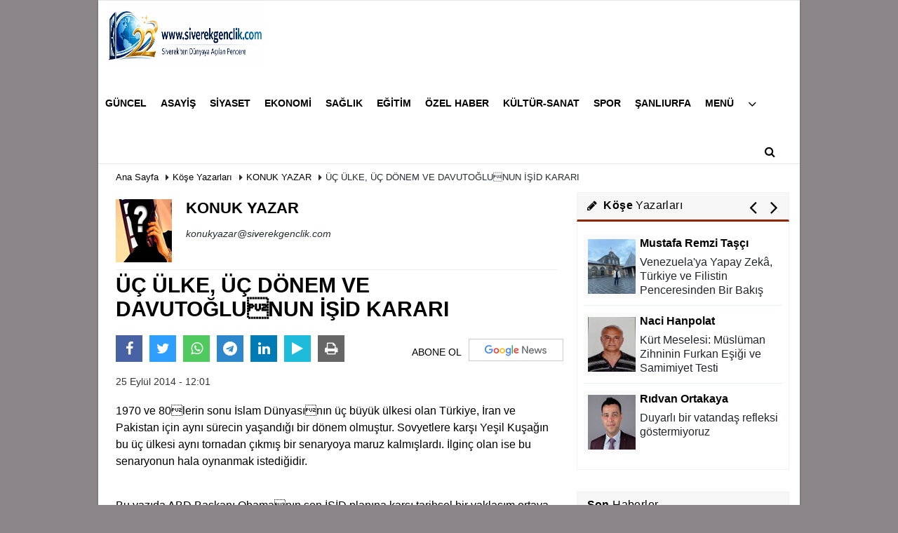

--- FILE ---
content_type: text/html; charset=UTF-8
request_url: https://www.siverekgenclik.com/yazarlar/konuk-yazar/uc-ulke-uc-donem-ve-davutoglu-nun-isid-karari/2193/
body_size: 14956
content:
 <!DOCTYPE html> <html lang="tr"> <head> <meta charset="utf-8"> <meta name="viewport" content="width=device-width,initial-scale=1,maximum-scale=5" /> <title>ÜÇ ÜLKE, ÜÇ DÖNEM VE DAVUTOĞLUNUN İŞİD KARARI - KONUK YAZAR - Siverek Gençlik Haber</title> <meta name="description" content="KONUK YAZAR:&quot;
ÜÇ ÜLKE, ÜÇ DÖNEM VE DAVUTOĞLUNUN İŞİD KARARI
&quot;"> <link rel="canonical" href="https://www.siverekgenclik.com/yazarlar/konuk-yazar/uc-ulke-uc-donem-ve-davutoglu-nun-isid-karari/2193/"/> <meta property="og:site_name" content="https://www.siverekgenclik.com"/> <meta property="og:type" content="article"/> <meta property="og:title" content="
ÜÇ ÜLKE, ÜÇ DÖNEM VE DAVUTOĞLUNUN İŞİD KARARI
"/> <meta property="og:url" content="https://www.siverekgenclik.com/yazarlar/konuk-yazar/uc-ulke-uc-donem-ve-davutoglu-nun-isid-karari/2193/"/> <meta property="og:description" content="KONUK YAZAR: “
ÜÇ ÜLKE, ÜÇ DÖNEM VE DAVUTOĞLUNUN İŞİD KARARI
”"/> <meta property="og:image" content="https://www.siverekgenclik.com/images/yazarlar/23.jpg"/> <meta property="og:locale" content="tr_TR"/> <meta property="og:image:width" content="650"/> <meta property="og:image:height" content="360"/> <meta name="twitter:card" content="summary_large_image"/> <meta name="twitter:url" content="https://www.siverekgenclik.com/yazarlar/konuk-yazar/uc-ulke-uc-donem-ve-davutoglu-nun-isid-karari/2193/"/> <meta name="twitter:title" content="
ÜÇ ÜLKE, ÜÇ DÖNEM VE DAVUTOĞLUNUN İŞİD KARARI
"/> <meta name="twitter:description" content="KONUK YAZAR: “
ÜÇ ÜLKE, ÜÇ DÖNEM VE DAVUTOĞLUNUN İŞİD KARARI
”"/> <meta name="twitter:image:src" content="https://www.siverekgenclik.com/images/yazarlar/23.jpg"/> <meta name="twitter:domain" content="https://www.siverekgenclik.com"/> <meta name="generator" content="Haber Yazılımı"/> <meta http-equiv="content-language" content="tr"/> <meta http-equiv="X-UA-Compatible" content="IE=edge,chrome=1"/> <link rel="thumbnail" type="image/jpeg" href="https://www.siverekgenclik.com/images/yazarlar/23.jpg"/> <link rel="image_src" type="image/jpeg" href="https://www.siverekgenclik.com/images/yazarlar/23.jpg"/> <link href="https://www.siverekgenclik.com/makaleler.xml" rel="alternate" title="Makaleler" type="application/rss+xml"/> <link rel="shortcut icon" type="image/x-icon" href="https://www.siverekgenclik.com/favicon.jpg?v=20260116153412"> <meta name="theme-color" content="#ffffff"/> <link rel="preload" href="https://www.siverekgenclik.com/template/css/fonts/fontawesome-webfont.woff2" as="font" type="font/woff2" crossorigin> <link rel="preload" href="https://www.siverekgenclik.com/template/css/style.css?v=20260116153412" as="style"> <link rel="stylesheet" type="text/css" media='all' href="https://www.siverekgenclik.com/template/css/style.css?v=20260116153412"/> <script src="https://www.siverekgenclik.com/template/js/jquery.jquery-3.4.1.js?v=20260116153412"></script> <link rel="preload" as="script" href="https://www.siverekgenclik.com/template/js/jquery.jquery-3.4.1.js?v=20260116153412"> <script> var newslettermessage = "Lütfen Mail adresinizi yazınız."; var domainname = "https://www.siverekgenclik.com";	var reklamtime = "10000";	var _TOKEN = "adaecd0c24a66d0a8b5b000874a4247e";</script><meta name="author" content="Huseyin Seker"><meta name="publisher" content="Siverek Gençlik Haber"><meta name="twitter:card" content="summary_large_image" /><meta name="twitter:title" content="Siverek Haberleri" /><meta name="twitter:description" content=" Siverek hakkında tüm haberleri bulabilirsiniz" /><meta name="twitter:url" content=" https://www.siverekgenclik.com/guncel/ " /><meta name="twitter:image" content=" https://www.siverekgenclik.com/images/genel/logo.png?v=20241230144826 " /><!-- Google tag (gtag.js) --><script async src="https://www.googletagmanager.com/gtag/js?id=G-XQWVS90MSC"></script><script> window.dataLayer = window.dataLayer || []; function gtag(){dataLayer.push(arguments);} gtag('js', new Date()); gtag('config', 'G-XQWVS90MSC');</script> </head> <body class="boxed_layout"> <div class="cntr"> </div> <div class="wrr_ctr"> <header role="banner" class="header header_6"> <div class="h_top_part"> <div class="top-wide" style="display:none"> <div class="cntr"> <div class="row"> <div class="col-xs-12"> <div class="hdr_t mb_mn var2"> <div class="head_wthr_info"> <nav> <ul> <li><a href="https://www.siverekgenclik.com/video-galeri/" ><span>Video Galeri</span></a></li> <li><a href="https://www.siverekgenclik.com/foto-galeri/" ><span>Foto Galeri</span></a> </li> <li><a href="https://www.siverekgenclik.com/kose-yazarlari/" ><span>Köşe Yazarları</span></a></li> </ul> </nav> </div> <div class="lgn_blk" > <ul> <li class="login_button"> <a href="https://www.siverekgenclik.com/kullanici-girisi/"> Üye Paneli </a> </li> <li> </li> </ul> </div> <div class="head_wthr_social w_sl_icn_header"> <nav> <ul> <li><a href="https://www.siverekgenclik.com/gunun-haberleri/"><i class="fa fa-calendar"></i> <span id="bugun">Bugün <script> function tarihsaat() { var b = new Date, g = b.getSeconds(), d = b.getMinutes(), a = b.getHours(), c = b.getDay(), h = b.getDate(), k = b.getMonth(), b = b.getFullYear(); 10 > a && (a = "0" + a); 10 > g && (g = "0" + g); 10 > d && (d = "0" + d); document.getElementById("bugun").innerHTML = h + " " + "Ocak Şubat Mart Nisan Mayıs Haziran Temmuz Ağustos Eylül Ekim Kasım Aralık".split(" ")[k] + " " + b + ", " + "Pazar Pazartesi Salı Çarşamba Perşembe Cuma Cumartesi".split(" ")[c] + " "; setTimeout("tarihsaat()", 1E3) } function CC_noErrors() { return !0 } window.onerror = CC_noErrors; function bookmarksite(b, g) { document.all ? window.external.AddFavorite(g, b) : window.sidebar && window.sidebar.addPanel(b, g, "") } tarihsaat();</script></span></a></li> </ul> </nav> </div> </div> </div> </div> </div> </div> </div> <div class="menu_wrap"> <div class="mn_brd"> <div class="cntr clearfix mn_brd_wrap"> <div class="row"> <span class="search_box"> </span> <div class="col-lg-3 col-lg-3 col-xs-12"> <a href="https://www.siverekgenclik.com" title="Siverek News Siverek Haberleri" class="logo"> <img class="logotype2" src="https://www.siverekgenclik.com/images/genel/logo.png?v=20260116153412" alt="Siverek News Siverek Haberleri" width="220" height="90"/></a> </div> <button id="menu_button" title="Menü"></button> <nav role="navigation" class="m_menu menu_var2 mobilmenu" itemscope="itemscope" itemtype="https://schema.org/SiteNavigationElement"> <ul> <li><a href="https://www.siverekgenclik.com/guncel/" title="Güncel" ><span>Güncel</span></a></li><li><a href="https://www.siverekgenclik.com/asayis/" title="Asayiş" ><span>Asayiş</span></a></li><li><a href="https://www.siverekgenclik.com/siyaset/" title="Siyaset" ><span>Siyaset</span></a></li><li><a href="https://www.siverekgenclik.com/ekonomi/" title="Ekonomi" ><span>Ekonomi</span></a></li><li><a href="https://www.siverekgenclik.com/saglik/" title="Sağlık" ><span>Sağlık</span></a></li><li><a href="https://www.siverekgenclik.com/egitim/" title="Eğitim" ><span>Eğitim</span></a></li><li><a href="https://www.siverekgenclik.com/ozel-haber/" title="Özel Haber" ><span>Özel Haber</span></a></li><li><a href="https://www.siverekgenclik.com/kultur-sanat/" title="Kültür-Sanat" ><span>Kültür-Sanat</span></a></li><li><a href="https://www.siverekgenclik.com/spor/" title="Spor" ><span>Spor</span></a></li><li><a href="https://www.siverekgenclik.com/sanliurfa/" title="Şanlıurfa" ><span>Şanlıurfa</span></a></li><li><a href="https://www.siverekgenclik.com/i/menu-5.html" title="Menü" ><span>Menü</span></a><div class="sub_menu_wrap type_2 clearfix"><ul><li><a href="https://www.siverekgenclik.com/s/siverek-koylerinin-eski-isimleri-14.html" title="Siverek Köylerinin Eski İsimleri" ><span>Siverek Köylerinin Eski İsimleri</span></a></li><li><a href="https://www.siverekgenclik.com/s/siverek-taziye-ilanlari-15.html" title="Siverek Taziye İlanları" ><span>Siverek Taziye İlanları</span></a></li><li><a href="https://www.siverekgenclik.com/s/mahalle-muhtarlari-20.html" title="Mahalle Muhtarları" ><span>Mahalle Muhtarları</span></a></li><li><a href="https://www.siverekgenclik.com/s/firma-rehberi-21.html" title="Firma Rehberi" ><span>Firma Rehberi</span></a></li><li><a href="https://www.siverekgenclik.com/siverek-te-internet-haberciligi/7518/" ><span>Siverek&#39;te internet haberciliği tarihi</span></a></li></ul></div></li> <li class="allcategory"> <a href="#" title="Tümü"><i class="fa fa-angle-down"></i></a> <div class='sub_menu_wrap type_2 clearfix'> <ul> <li><a href="https://www.siverekgenclik.com/secim-2024/" title="Seçim 2024">Seçim 2024</a></li> <li><a href="https://www.siverekgenclik.com/yasam-insan/" title="Yaşam-İnsan">Yaşam-İnsan</a></li> <li><a href="https://www.siverekgenclik.com/teknoloji/" title="Teknoloji">Teknoloji</a></li> </ul> </div> </li> </ul> </nav> <div class="search-holder head_search"> <div class="search_box"> <button class="search_button button button_orange_hover"> <i class="fa fa-search"></i> </button> </div> <div class="searchform_wrap var2"> <div class="cntr vc_child h_inherit relative"> <form role="search" action="https://www.siverekgenclik.com/template/search.php" method="get"> <input required minlength="3" id="search" autocomplete="off" type="text" name="haber" placeholder="Aranacak Kelime..."> <input type="hidden" name="type" value="1"> <input type="hidden" name="token"></form> <button for="promo" class="close_search_form"> <i class="fa fa-times"></i> </button> </div> </div> </div></div> </div> </div> </div> </header> <div class="cntr overlayx" id="overlay"> <nav class="overlayx-menu cntr-fluid"> <div class="navrow row"> <div class="navmenu-col col col-xs-3"> <ul> <li><a href="https://www.siverekgenclik.com/kullanici-girisi/"> Üye Paneli</a></li> <li><a href="https://www.siverekgenclik.com/tum-haberler/" title="Haber Arşivi">Haber Arşivi</a></li> <li> <a href="https://www.siverekgenclik.com/gunun-haberleri/" title="Günün Haberleri">Günün Haberleri</a> </li> </ul> </div> <div class="navmenu-col col col-xs-3"> <ul> <li> <a href="https://www.siverekgenclik.com/biyografiler/" title="Biyografiler">Biyografiler</a> </li> </ul> </div> <div class="navmenu-col col col-xs-3"> <ul> <li> <a href="https://www.siverekgenclik.com/kose-yazarlari/" title="Köşe Yazarları">Köşe Yazarları</a> </li> <li> <a href="https://www.siverekgenclik.com/video-galeri/" title="Video Galeri">Video Galeri</a> </li> <li> <a href="https://www.siverekgenclik.com/foto-galeri/" title="Foto Galeri">Foto Galeri</a> </li> </ul> </div> <div class="navmenu-col col col-xs-3"> <ul> <li><a href="https://www.siverekgenclik.com/kunye.html" title="Künye" >Künye</a></li><li><a href="https://www.siverekgenclik.com/iletisim/" title="İletişim" >İletişim</a></li><li><a href="https://www.siverekgenclik.com/cerez-politikasi.html" title="Çerez Politikası" >Çerez Politikası</a></li><li><a href="https://www.siverekgenclik.com/gizlilik-ilkeleri.html" title="Gizlilik İlkeleri" >Gizlilik İlkeleri</a></li> </ul> </div> </div> </nav> </div> <div class="clearfix"></div> <div class="clearfix"></div> <div class="breadcrumb"> <div class="cntr"> <div> <span><a href="https://www.siverekgenclik.com">Ana Sayfa</a></span> <i class="fa fa-caret-right"></i> <span><a href="https://www.siverekgenclik.com/kose-yazarlari/">Köşe Yazarları</a></span> <i class="fa fa-caret-right"></i> <span><a href="https://www.siverekgenclik.com/yazar/konuk-yazar/">KONUK YAZAR</a></span> <i class="fa fa-caret-right"></i> <span>ÜÇ ÜLKE, ÜÇ DÖNEM VE DAVUTOĞLUNUN İŞİD KARARI </span> </div> </div> </div> <div class="content detail"> <div class="cntr"> <div class="row"> <div class="col-lg-8 col-md-8 col-sm-12 col-xs-12"> <div id="makale-2193" class="white-background-detail product_page news_page mb20" style="margin-top: 0;"> <div class="product_preview"> <div class="qv_preview product_item"> <div class="author_details clearfix"> <div class="f_left"> <div><img src="https://www.siverekgenclik.com/images/yazarlar/23.jpg" width="90" height="100" alt="KONUK YAZAR" class="scale_image authordiv"/></div> </div> <div> <div class="nwstle"><h2>KONUK YAZAR</h2></div> <em><a href="/cdn-cgi/l/email-protection" class="__cf_email__" data-cfemail="2d4642435846544c574c5f6d5e445b485f48464a48434e414446034e4240">[email&#160;protected]</a></em> <div class="widget w_sl_icny type_2 type_border clearfix paddingt"> <ul> </ul> </div> </div> </div> <hr> <div class="nwstle"> <h1>ÜÇ ÜLKE, ÜÇ DÖNEM VE DAVUTOĞLUNUN İŞİD KARARI </h1> </div> <div class="paddingt"></div> <script data-cfasync="false" src="/cdn-cgi/scripts/5c5dd728/cloudflare-static/email-decode.min.js"></script><script>if (typeof wabtn4fg === "undefined") {	var wabtn4fg = 1;	var h = document.head || document.getElementsByTagName("head")[0], s = document.createElement("script");	s.type = "text/javascript";	s.src = "https://www.siverekgenclik.com/template/js/whatsapp-button.js";	h.appendChild(s)	}</script><div class="socialButtonv1 socialButtonv1-mobile paddingt"> <a href="https://news.google.com/publications/CAAqBwgKMJuXpQsw3qG9Aw?oc=3&ceid=TR:tr" target="_blank" class="googlenews-btn"><span>ABONE OL</span><img src="https://www.siverekgenclik.com/images/template/google-news.svg"> </a> <div class="clear"></div> <ul><li><a onclick="ShareOnFacebook('https://www.siverekgenclik.com/yazarlar/konuk-yazar/uc-ulke-uc-donem-ve-davutoglu-nun-isid-karari/2193/');return false;" class="facebook-big"><i class="fa fa-facebook"></i></a></li><li><a onclick="ShareOnTwitter('https://www.siverekgenclik.com/yazarlar/konuk-yazar/uc-ulke-uc-donem-ve-davutoglu-nun-isid-karari/2193/', 'tr', '', '
ÜÇ ÜLKE, ÜÇ DÖNEM VE DAVUTOĞLUNUN İŞİD KARARI
')" class="twitter-big"><i class="fa fa-twitter"></i></a></li><li><a href="whatsapp://send?text=
ÜÇ ÜLKE, ÜÇ DÖNEM VE DAVUTOĞLUNUN İŞİD KARARI https://www.siverekgenclik.com/yazarlar/konuk-yazar/uc-ulke-uc-donem-ve-davutoglu-nun-isid-karari/2193/" class="whatsapp-big" style="cursor:pointer;" data-action="share/whatsapp/share"><i class="fa fa-whatsapp"></i></a></li> <li><a href="https://t.me/share/url?url=$link&text=$title" class="telegram-big" data-action="share/whatsapp/share"><i class="fa fa-telegram"></i></a></li> <li><a class="linkedin-big" onclick="responsiveVoice.speak($('#makale-2193 .nwstle').text() + '.' + $('#makale-2193 .detailp')[0].innerText, 'Turkish Female');" title="Dinle"><i class="fa fa-play"></i><span>Dinle</span></a></li> </ul></div><div class="desktop-social clearfix"><div class="sctls"><ul><li class="facebook"><a onclick="ShareOnFacebook('https://www.siverekgenclik.com/yazarlar/konuk-yazar/uc-ulke-uc-donem-ve-davutoglu-nun-isid-karari/2193/');return false;" style="cursor: pointer"><i class="fa fa-facebook"></i></a></li><li class="twitter"><a onclick="ShareOnTwitter('https://www.siverekgenclik.com/yazarlar/konuk-yazar/uc-ulke-uc-donem-ve-davutoglu-nun-isid-karari/2193/', 'tr', '', '
ÜÇ ÜLKE, ÜÇ DÖNEM VE DAVUTOĞLUNUN İŞİD KARARI
')" style="cursor:pointer;"><i class="fa fa-twitter"></i></a></li> <li class="whatsapp"><a href="https://web.whatsapp.com/send?text=
ÜÇ ÜLKE, ÜÇ DÖNEM VE DAVUTOĞLUNUN İŞİD KARARI https://www.siverekgenclik.com/yazarlar/konuk-yazar/uc-ulke-uc-donem-ve-davutoglu-nun-isid-karari/2193/" data-action="share/whatsapp/share" target="_blank"><i class="fa fa-whatsapp"></i> </a></li> <li class="telegram"><a href="https://t.me/share/url?url=https://www.siverekgenclik.com/yazarlar/konuk-yazar/uc-ulke-uc-donem-ve-davutoglu-nun-isid-karari/2193/&text=
ÜÇ ÜLKE, ÜÇ DÖNEM VE DAVUTOĞLUNUN İŞİD KARARI
" class="telegram-big" target="_blank" title="Telegram"><i class="fa fa-telegram"></i></a></li> <li class="linkedin"><a href="http://www.linkedin.com/shareArticle?url=https://www.siverekgenclik.com/yazarlar/konuk-yazar/uc-ulke-uc-donem-ve-davutoglu-nun-isid-karari/2193/" class="linkedin-big" target="_blank" title="linkedin"><i class="fa fa-linkedin"></i></a></li> <li class="speaky"><a onClick="responsiveVoice.speak($('#makale-2193 .baslik').text() + '.' + $('#makale-2193 .text_post_block').text() + '.' + $('#makale-2193 .detailp')[0].innerText, 'Turkish Female');" title="Dinle" style="cursor: pointer"><i class="fa fa-play"></i></a></li> <li class="print"><a href="https://www.siverekgenclik.com/makale/yazdir/2193/" onclick="window.open('https://www.siverekgenclik.com/makale/yazdir/2193/', 'print-news','width=700,height=500,scrollbars=yes');return false;"><i class="fa fa-print"></i></a></li> </ul> <div class="f_right"> <a href="https://news.google.com/publications/CAAqBwgKMJuXpQsw3qG9Aw?oc=3&ceid=TR:tr" target="_blank" class="googlenewsm-btn"><span>ABONE OL</span><img src="https://www.siverekgenclik.com/images/template/google-news.svg"> </a> </div> </div></div> <div class="page_theme"> <div class="f_left event_info paddingt"> 25 Eylül 2014 - 12:01 </div> </div> <div class="paddingt"></div> </div> </div> <div itemprop="articleBody" class="detailp" id="detailBody"> <p><p>1970 ve 80lerin sonu İslam Dünyasının üç büyük ülkesi olan Türkiye, İran ve Pakistan için aynı sürecin yaşandığı bir dönem olmuştur. Sovyetlere karşı Yeşil Kuşağın bu üç ülkesi aynı tornadan çıkmış bir senaryoya maruz kalmışlardı. İlginç olan ise bu senaryonun hala oynanmak istediğidir.</p><br><p>Bu yazıda ABD Başkanı Obamanın son İŞİD planına karşı tarihsel bir yaklaşım ortaya konularak, Türkiyenin neden doğru politika sergilediği anlatılacaktır.</p><br><p><strong>Üç Enteresan Dönem</strong></p><br><p>1979 yılı İslam Dünyasının en mağrur halklarından olan ve 19.yyda Ruslar ile İngilizler arasında Afganistan üzerinde yaşanan Büyük Oyunun Great Gameın oynandığı yer olan Afganların bir yem olarak Ruslara sunulduğu, midesine oturtulduğu ve bundan sonraki felaketlerin başladığı tarih olmuştur.</p><br><p>Bu nedenle Büyük İskender, İngilizler ve Sovyetlerin çöküşünün de başladığı yer olan Afganistanın işgalinin bittiği tarih olan 1988 yılı da en az 1979 yılı kadar anlamlıdır.</p><br><p>Bu savaşın en az Afganistan kadar mağduru olan milyonlarca muhacire ev sahipliği yapan Pakistan da Afganistan gibi aynı kaderi yaşamış ve yine aynı tarihte iktidara gelen (1979), İslamcı Ziya-ül Hak aynı tarihte bir helikopter kazasıyla(?) hakkın rahmetine kavuşmuştur.</p><br><p>Bu yıl aynı zamanda İran İslam Devriminin meydana geldiği, Batının kışkırttığı Irak ile savaşın başladığı yıldır. Milyonlarca Müslümanın öldüğü, trilyonlarca dolarların Batının kasalarına aktığı bu anlamsız savaşın beklenmeyen bitiş tarihi de ilginçtir ki yine 1988 yılıdır.</p><br><p>Bizim açımızdan ise 1979 yılının önemi ise, Erdoğanın azmi ve dirayeti sayesinde rütbeleri sökülerek er statüsüne indirilen, binlerce insan daha ölsün ki darbe şartları oluşsun diye bir yıl daha bekleyen ABDnin  Our Boys larının darbe yapacağı son kanlı darbe tarihidir(12 Eylül 1980).</p><br><p>Yine bizim açımızdan 1988 yılı ise Ziya-ül Hakkın Türkiye versiyonu olan takunyalı, suikastın hemen sonrasında Allahın verdiği canı ondan başkası alamaz diyerek bir Gladio tetikçisine meydan okuyan dindar cumhurbaşkanı Turgut Özala suikast düzenlendiği yıldır.</p><br><p>Rahmetli Özal, tıpkı Menderesin Londra uçak kazasından(!) kurtulan tek kişi olması gibi bundan kurtulmuş, ancak Allah ona beş yıl sonra ikram edilen bir limonatayla şehitlik mertebesini verecekti.</p><br><p><strong>Taliban ve Pakistan</strong></p><br><p>1979-1988 yılları arasındaki on yıllık zaman dilimi, şimdi bir üst versiyonla aynen devam ettirilmektedir. 21.yüzyılın bu son Büyük Oyununda sahne ve siyaset gibi oyuncular da aynıdır. Biz oyunun sadece Türkiye-Pakistan kısmına bakacağız.</p><br><p>Pakistan dış istihbaratı (ISI), Suudi Arabistan başta olmak üzere Körfez ülkeleri ve ABD tarafından, Pakistandaki medreselerde kalan yetim ve öksüz Afgan çocuklardan kurulan Talibanın, varlık sebebi şuydu: Orta Asya Türk Cumhuriyetlerindeki petrol ve doğalgaz,  ABD Unocal petrol şirketi tarafından çıkarılıp Afganistan üzerinden Karaçi Limanından Dünyaya aktarılacaktı. Bunun için düzen ve otoriteye ihtiyaç vardı. Ancak bu yüzden kurulan Taliban tercihini, kendisine 2 milyon dolar rüşvet veren Unocal yerine Afganistanın tüm alt yapısını yapmayı vaat eden Arjantin Bridas firmasından yana yapınca Talibanın yıkım ve söküm zamanı başlamıştır. Çünkü mağrur Afgan halkı kimseye minnet borcu hissetmemiştir.</p><br><p>1999 yılında Almanyada toplanan P5+1 toplantısında ABDli bir diplomat Pakistan Devlet Başkanını şöyle tehdit eder: Talibanı ikna edin yoksa sizi ve onları taş devrine dönecek kadar bombalarız. Ve 2001 yılından günümüze kadar da dediğini yapmaktadır. Ama Afganistan da zaten taş devri yaşandığı için İslam dünyasının tek nükleer gücü olan Pakistan yıkılmak istenmektedir.</p><br><p>İşte şu andaki Pakistan felaketinin geldiği boyutların başlangıç noktası burasıdır. Pakistanlı usta Gazeteci Ahmed Raşidin şu tespiti tüm konumuzu özetlemektedir: Pakistan Afganistanın efendisi olacaktı ama kurbanı oldu.</p><br><p><strong>Davutoğlunun Hayır Kararı</strong></p><br><p>Her şeyden önce şu noktayı vurgulamak lazım IŞİD, Taliban gibi bir Batı projesidir.  İsrail öncülüğündeki Batı laboratuvarlarında üretilmiş ve yeni Sykes  Picoları yapmak için başarıyla kullanılmaktadır. Örneğin, tıpkı Talibanın Afganistanın ikinci büyük şehri Kandaharı alması gibi Musulu tek kurşun atmadan alan İŞİD, buradaki modern Batı silahlarıyla donatılmıştır. Bu durumu Cem Uzanı iktidara getirmek için Uzanlar grubuna para aktaran (2 milyar dolar) Motorola grubuna benzetebilirsiniz. Oysa biz Uzanları, Motorolaya kazık atan müthiş Türk olarak biliyorduk.</p><br><p>Bu nedenlerle Obamanın IŞİD kararına destek vermeyen Davutoğlunu takdir etmek gerekir. Bizim burada savaşacağımız bir hayalet ve iki ucu pis bir düşmandır. Bu nedenle Davutoğlu, Batı yerine İran ve Pakistanı yanına alsa daha mantıklı olur. Çünkü tarih göstermektedir ki onlarla aynı kadere sahibiz.</p><br><p><strong>Sonuç</strong></p><br><p>ABDnin komünizmin yayılmasına karşı kurduğunu iddia ettiği Yeşil kuşağın aynı zamanda İslam Dünyasını, Şii ve Sünni olarak da bölmek için kullandığı, Şii hilali olarak tanımlanan Lübnan, Suriye, Irak ve İrandan net olarak görülmektedir.</p><br><p>Bu süreçte iki nokta dikkati çekmektedir. Bin yıllık sünni ağırlıklı İslam Dünyasının zayıflatılması ve bu Şii kuşağı üzerinde, en büyük engel olan ve kafa görevinde olan Türkiyenin gövdesinden koparılması. Burada en büyük eksiklik Mursili Mısırdır.</p><br><p>Türkiyenin tam bu süreçte kuvvetli liderlere ve siyasi birliğe sahip olması, başta Kürt sorunun çözüm süreci olmak üzere ittihatçı devlet zihniyetinden kurtulması, Türkiyeyi zencilerin yüz karalarının peşine takılmaktan kurtarmaktadır. Bu nedenlerle Davutoğlu doğru yoldadır.</p><br><p><strong>Yrd. Doç. Dr. Hüseyin ŞEYHANLIOĞLU</strong></p></p> </div> <div class="clearfix"></div> </div> <div id="commenttabfb"> <div class="commentbgr commenttopbottom"> <div class="tabs commenttab mb10"> <h3 class="titex">FACEBOOK YORUMLAR</h3> <div class="clearfix tabs_conrainer"> <ul class="tabs_nav clearfix nav-tabs"> <li class="facebook "> <a href="https://www.siverekgenclik.com/yazarlar/konuk-yazar/uc-ulke-uc-donem-ve-davutoglu-nun-isid-karari/2193/#facebook"><i class="fa fa-facebook"></i></a> </li> </ul> </div> <div class="clearfix"></div> <div class="clearfix"></div> <div class="fb-comments" data-width="100%" data-href="https://www.siverekgenclik.com/yazarlar/konuk-yazar/uc-ulke-uc-donem-ve-davutoglu-nun-isid-karari/2193/#facebook" data-num-posts="10"></div> </div> </div> </div> <div id="commenttab"> <div class="commentbgr commenttopbottom"> <div> <div> <div class="commenttab mb10"> <h3 class="titex">YORUMLAR</h3> <div class="clearfix tabs_conrainer"> <ul class="tabs_nav clearfix nav-tabs"> <li> <a href="https://www.siverekgenclik.com/yazarlar/konuk-yazar/uc-ulke-uc-donem-ve-davutoglu-nun-isid-karari/2193/#siteyorum"><i class="fa fa-comments"></i></a> </li> </ul> </div> <div class="tabs_content"> <div id="siteyorum"> <div class="section"> <div id="ajaxcom"> <form class="contact_form commentstyle " action="" onsubmit="return tumeva.commentSubmit(this)" name="yorum" id="comments-2193"> <div class="commentResult"></div> <ul> <li style="border-bottom:solid 1px rgba(0,0,0,0.050); padding-bottom:5px; font-weight:bold;">0 Yorum</li> <li class="com-2x"> <div class="row"> <div class="col-lg-12"> <div class="reply" style="display:none; margin-bottom: 14px;font-size: 15px;"> <strong><span></span></strong> adlı kullanıcıya cevap <a href="#" class="notlikeid reply-comment-cancel"><i class="fa fa-times"></i></a> </div> <textarea minlength="10" name="Yorum" required="required" placeholder="Küfür, hakaret, rencide edici cümleler veya imalar, inançlara saldırı içeren, imla kuralları ile yazılmamış, Türkçe karakter kullanılmayan ve büyük harflerle yazılmış yorumlar onaylanmamaktadır." onkeyup="textCounterJS(this.form.Yorum,this.form.remLensoz,2000);" style="height:90px;" class="textarea yorumComment minput" id="gox"></textarea> <input class="commentbgr" style="font-size: 12px;border:none;height: 20px;padding: 0;" readonly id="remLensoz" name="remLensoz" type="text" size="3" maxlength="3" value="2000 karakter"/> <script type="text/javascript"> function textCounterJS(field, cntfield, maxlimit) { if (field.value.length > maxlimit) field.value = field.value.substring(0, maxlimit); else cntfield.value = (maxlimit - field.value.length).toString().concat(' karakter kaldı'); } </script> </div> </div> </li> <li class="commentox com-2x" style="border-bottom: 1px solid #e1e1e1; padding-bottom:20px;"> <div class="subcomment-alt"> <div class="row"> <div class="col-md-5 col-sm-4 col-xs-12"><input type="text" name="AdSoyad" class="minput" required="required" placeholder="Ad / Soyad"> </div> <div class="col-md-2 col-sm-4 col-xs-4 clearfix"> <input type="submit" value="Gönder" class="button button_grey"/> </div> </div> </div> <div class="clearfix"></div> <script src="https://www.google.com/recaptcha/api.js" async defer></script> <style type="text/css"> .g-recaptcha { transform: scale(0.84); transform-origin: 0 0; background: !important; margin-top: 10px; } </style> <div class="g-recaptcha" data-sitekey="6LdfXZ4aAAAAAP7jrZb_b1zZa5aHwmYApGLPcOg7"></div> </li> </ul> <input type="hidden" name="Baglanti" value="0" class="YorumId"/> <input type="hidden" name="Durum" value="YorumGonder"/> <input type="hidden" name="VeriId" value="2193"/> <input type="hidden" name="Tip" value="3"/> <input type="hidden" name="Cevap" value="" class="Yanıt"/> <input type="hidden" name="show" value="20260123"/> <input type="hidden" name="token"> </form> </div> </div> <div class="clearfix"></div> </div> </div> </div> </div> </div> <div class="clearfix"></div> </div> </div> <div class="white-background-detail"><h2 class="section_title section_title_big"> Son Yazılar</h2><ul class="glst"><li><a href="https://www.siverekgenclik.com/yazarlar/konuk-yazar/nemrut-tan-karacadag-a-huzunlu-selam/2990/" title="Nemrut&#39;tan Karacadağ&#39;a Hüzünlü Selam" >Nemrut&#39;tan Karacadağ&#39;a Hüzünlü Selam - 11 Haziran 2025</a></li><li><a href="https://www.siverekgenclik.com/yazarlar/konuk-yazar/barisin-bedeli-mi-getirisi-mi-turkiye-de-baris-sureci-ve-dis-ticaretin-gercekleri/2980/" title="Barışın Bedeli mi, Getirisi mi? Türkiye&#39;de Barış Süreci ve Dış Ticaretin Gerçekleri" >Barışın Bedeli mi, Getirisi mi? Türkiye&#39;de Barış Süreci ve Dış Ticaretin Gerçekleri - 14 Mayıs 2025</a></li><li><a href="https://www.siverekgenclik.com/yazarlar/konuk-yazar/pakistan-in-tarihsel-koklerine-bakis/2978/" title="PAKİSTAN&#39;IN TARİHSEL KÖKLERİNE BAKIŞ" >PAKİSTAN&#39;IN TARİHSEL KÖKLERİNE BAKIŞ - 06 Mayıs 2025</a></li><li><a href="https://www.siverekgenclik.com/yazarlar/konuk-yazar/siyah-toplumun-bir-yol-haritasi-olarak-afro-amerikan-birligi-manifestosu-2/2919/" title="Siyahî Toplumun Bir Yol Haritası Olarak Afro-Amerikan Birliği Manifestosu 2" >Siyahî Toplumun Bir Yol Haritası Olarak Afro-Amerikan Birliği Manifestosu 2 - 23 Şubat 2024</a></li><li><a href="https://www.siverekgenclik.com/yazarlar/konuk-yazar/siyah-toplumun-bir-yol-haritasi-olarak-afro-amerikan-birligi-manifestosu-1/2917/" title="Siyahî Toplumun Bir Yol Haritası Olarak Afro-Amerikan Birliği Manifestosu 1" >Siyahî Toplumun Bir Yol Haritası Olarak Afro-Amerikan Birliği Manifestosu 1 - 21 Şubat 2024</a></li><li><a href="https://www.siverekgenclik.com/yazarlar/konuk-yazar/endulus-te-islam-dusuncenin-baskenti-kurtuba/2873/" title="Endülüs&#39;te İslam/Düşüncenin Başkenti Kurtuba " >Endülüs&#39;te İslam/Düşüncenin Başkenti Kurtuba - 12 Eylül 2023</a></li><li><a href="https://www.siverekgenclik.com/yazarlar/konuk-yazar/matem/2831/" title="Matem" >Matem - 11 Mart 2023</a></li><li><a href="https://www.siverekgenclik.com/yazarlar/konuk-yazar/arif-kingir-ile-filistin-izlenimleri-2/2791/" title="Arif Kingir ile Filistin İzlenimleri 2" >Arif Kingir ile Filistin İzlenimleri 2 - 04 Kasım 2022</a></li><li><a href="https://www.siverekgenclik.com/yazarlar/konuk-yazar/arif-kingir-ile-filistin-izlenimleri-1/2787/" title="Arif Kingir ile Filistin İzlenimleri 1" >Arif Kingir ile Filistin İzlenimleri 1 - 24 Ekim 2022</a></li><li><a href="https://www.siverekgenclik.com/yazarlar/konuk-yazar/eyvah-yangin-cikti/2542/" title="EYVAH YANGIN ÇIKTI
 " >EYVAH YANGIN ÇIKTI
  - 02 Eylül 2019</a></li><li><a href="https://www.siverekgenclik.com/yazarlar/konuk-yazar/aybuke-ogretmen/2439/" title="Aybüke Öğretmen" >Aybüke Öğretmen - 10 Haziran 2017</a></li><li><a href="https://www.siverekgenclik.com/yazarlar/konuk-yazar/15-temmuz-darbesinin-ozu/2372/" title="15 Temmuz Darbesinin Özü" >15 Temmuz Darbesinin Özü - 21 Temmuz 2016</a></li><li><a href="https://www.siverekgenclik.com/yazarlar/konuk-yazar/erdogan-basarabilir-mi-1/2348/" title="Erdoğan başarabilir mi? 1" >Erdoğan başarabilir mi? 1 - 03 Mayıs 2016</a></li><li><a href="https://www.siverekgenclik.com/yazarlar/konuk-yazar/dil-yarasi/2342/" title="Dil Yarası" >Dil Yarası - 26 Nisan 2016</a></li><li><a href="https://www.siverekgenclik.com/yazarlar/konuk-yazar/filistin/2340/" title="Filistin" >Filistin - 22 Nisan 2016</a></li><li><a href="https://www.siverekgenclik.com/yazarlar/konuk-yazar/8-mart-dunya-kadinlar-gunu/2327/" title="8 Mart Dünya Kadınlar Günü" >8 Mart Dünya Kadınlar Günü - 08 Mart 2016</a></li><li><a href="https://www.siverekgenclik.com/yazarlar/konuk-yazar/beni-dusunme/439/" title="Beni Düşünme" >Beni Düşünme - 20 Ağustos 2015</a></li><li><a href="https://www.siverekgenclik.com/yazarlar/konuk-yazar/bozyazi/2230/" title="BOZYAZI" >BOZYAZI - 01 Ocak 2015</a></li><li><a href="https://www.siverekgenclik.com/yazarlar/konuk-yazar/dert-kobani-derdi-degil/2202/" title="DERT, KOBANİ DERDİ DEĞİL?" >DERT, KOBANİ DERDİ DEĞİL? - 11 Ekim 2014</a></li><li><a href="https://www.siverekgenclik.com/yazarlar/konuk-yazar/isid-ile-kurtlerin-savasi-kobani/2191/" title=" IŞİD ile Kürtlerin Savaşı: Kobani" > IŞİD ile Kürtlerin Savaşı: Kobani - 24 Eylül 2014</a></li></ul></div> <div class="clearfix"></div> <ul class="pagination clearfix"><li><a class="active" href="#"><strong>1</strong></a></li><li><a href="https://www.siverekgenclik.com/yazar/konuk-yazar/2">2</a> <li><a href="https://www.siverekgenclik.com/yazar/konuk-yazar/3">3</a> <li><a href="https://www.siverekgenclik.com/yazar/konuk-yazar/2"> <i class="fa fa-angle-right"></i></a></li></ul> </div> <aside id="sidebar" class="col-md-4 col-sm-12 col-xs-12"> <div class="row mb10"> <div class="col-md-12"> <div class="sblock BlokYazarRenk"> <div class="yazarlarleftblock"></div> <span class="stitle b3"><i class="fa fa-pencil"></i> <strong>Köşe</strong> Yazarları</span> <div class="yazarlarrightblock"></div> </div> <div class="sdiv"> <div class="yazarlar" id="yazarlarbxblock" > <ul> <li> <a href="https://www.siverekgenclik.com/yazarlar/mustafa-remzi-tasci/venezuela-ya-yapay-zek-turkiye-ve-filistin-penceresinden-bir-bakis/3041/" > <img src="https://www.siverekgenclik.com/images/yazarlar/t_mustafa-remzi-tasci.jpg" width="80" height="90" alt="Mustafa Remzi Taşçı" class="scale_image authordiv"/> <span class="t2">Mustafa Remzi Taşçı</span> <div class="txt">Venezuela&#39;ya Yapay Zekâ, Türkiye ve Filistin Penceresinden Bir Bakış</div> </a> </li> <li> <a href="https://www.siverekgenclik.com/yazarlar/naci-hanpolat/kurt-meselesi-musluman-zihninin-furkan-esigi-ve-samimiyet-testi/3040/" > <img src="https://www.siverekgenclik.com/images/yazarlar/t_naci-hanpolat.jpg" width="80" height="90" alt="Naci Hanpolat " class="scale_image authordiv"/> <span class="t2">Naci Hanpolat </span> <div class="txt">Kürt Meselesi: Müslüman Zihninin Furkan Eşiği ve Samimiyet Testi</div> </a> </li> <li> <a href="https://www.siverekgenclik.com/yazarlar/ridvan-ortakaya/duyarli-bir-vatandas-refleksi-gostermiyoruz/3039/" > <img src="https://www.siverekgenclik.com/images/yazarlar/t_ridvan-ortakaya.jpg" width="80" height="90" alt="Rıdvan Ortakaya" class="scale_image authordiv"/> <span class="t2">Rıdvan Ortakaya</span> <div class="txt">Duyarlı bir vatandaş refleksi göstermiyoruz</div> </a> </li> <li> <a href="https://www.siverekgenclik.com/yazarlar/selahattin-ilhan-sonbayram/sa-det-mi-sek-vet-mi-insanin-kaderine-dusen-soru/3038/" > <img src="https://www.siverekgenclik.com/images/yazarlar/t_selahattin-ilhan-sonbayram.jpg" width="80" height="90" alt="Selahattin İlhan Sonbayram" class="scale_image authordiv"/> <span class="t2">Selahattin İlhan Sonbayram</span> <div class="txt">SAÂDET Mİ, ŞEKÂVET Mİ? İNSANIN KADERİNE DÜŞEN SORU</div> </a> </li> <li> <a href="https://www.siverekgenclik.com/yazarlar/hasan-baydilli/qaz-ocagi/3034/" > <img src="https://www.siverekgenclik.com/images/yazarlar/78.jpg" width="80" height="90" alt="Hasan Baydilli" class="scale_image authordiv"/> <span class="t2">Hasan Baydilli</span> <div class="txt">Qaz Ocağı</div> </a> </li> <li> <a href="https://www.siverekgenclik.com/yazarlar/mustafa-karadagli/sinirlandirilamayani-sinirlandirma-cabasi/3031/" > <img src="https://www.siverekgenclik.com/images/yazarlar/t_mustafa-karadagli_1.jpg" width="80" height="90" alt="Mustafa Karadağlı" class="scale_image authordiv"/> <span class="t2">Mustafa Karadağlı</span> <div class="txt">Sınırlandırılamayanı Sınırlandırma Çabası</div> </a> </li> <li> <a href="https://www.siverekgenclik.com/yazarlar/ali-lale/kuresel-vicdanin-uyanisi-siyonizm-filistin-ve-insanligin-ortak-tepkisi/3027/" > <img src="https://www.siverekgenclik.com/images/yazarlar/70.jpg" width="80" height="90" alt="Ali Lale" class="scale_image authordiv"/> <span class="t2">Ali Lale</span> <div class="txt">Küresel Vicdanın Uyanışı: Siyonizm, Filistin ve İnsanlığın Ortak Tepkisi</div> </a> </li> <li> <a href="https://www.siverekgenclik.com/yazarlar/nurettin-gencdal/savasin-cocuklari-3-filistin-yaniyor-ve-dunya-sessiz/3014/" > <img src="https://www.siverekgenclik.com/images/yazarlar/t_nurettin-gencdal_1.jpg" width="80" height="90" alt="Nurettin Gençdal" class="scale_image authordiv"/> <span class="t2">Nurettin Gençdal</span> <div class="txt">Savaşın Çocukları-3 (Filistin yanıyor ve dünya sessiz)</div> </a> </li> <li> <a href="https://www.siverekgenclik.com/yazarlar/abdurahman-deniz-ugurlu/olum-yolu-nda-artik-cocuklarimiz-olmesin/2998/" > <img src="https://www.siverekgenclik.com/images/yazarlar/t_abdurahman-deniz-ugurlu_5.jpg" width="80" height="90" alt="Abdurahman Deniz Uğurlu" class="scale_image authordiv"/> <span class="t2">Abdurahman Deniz Uğurlu</span> <div class="txt">Ölüm Yolu&#39;nda Artık Çocuklarımız Ölmesin</div> </a> </li> <li> <a href="https://www.siverekgenclik.com/yazarlar/mustafa-akelma/bu-dunyadan-bir-neset-hanpolat-gecti/2993/" > <img src="https://www.siverekgenclik.com/images/yazarlar/t_mustafa-akelma_1.jpg" width="80" height="90" alt="Mustafa Akelma" class="scale_image authordiv"/> <span class="t2">Mustafa Akelma</span> <div class="txt">BU DÜNYADAN BİR NEŞET HANPOLAT GEÇTİ</div> </a> </li> <li> <a href="https://www.siverekgenclik.com/yazarlar/konuk-yazar/nemrut-tan-karacadag-a-huzunlu-selam/2990/" > <img src="https://www.siverekgenclik.com/images/yazarlar/23.jpg" width="80" height="90" alt="KONUK YAZAR" class="scale_image authordiv"/> <span class="t2">KONUK YAZAR</span> <div class="txt">Nemrut&#39;tan Karacadağ&#39;a Hüzünlü Selam</div> </a> </li> <li> <a href="https://www.siverekgenclik.com/yazarlar/cemil-yesildag/her-xal-rem/2981/" > <img src="https://www.siverekgenclik.com/images/yazarlar/t_cemil-yesildag.jpg" width="80" height="90" alt="Cemil Yeşildağ" class="scale_image authordiv"/> <span class="t2">Cemil Yeşildağ</span> <div class="txt">Herê Xal Remî </div> </a> </li> <li> <a href="https://www.siverekgenclik.com/yazarlar/psikolog-meram-sultan-kaltuk/isyerinde-kadinlarin-yeri-ve-mobbing/2975/" > <img src="https://www.siverekgenclik.com/images/yazarlar/t_psikolog-meram-sultan-kaltuk.jpg" width="80" height="90" alt="Psikolog Meram Sultan Kaltuk" class="scale_image authordiv"/> <span class="t2">Psikolog Meram Sultan Kaltuk</span> <div class="txt">&quot;İşyerinde Kadınların Yeri Ve Mobbing&quot;</div> </a> </li> <li> <a href="https://www.siverekgenclik.com/yazarlar/mahmut-hanpolat/adanmis-bir-hayat-neset-hoca/2961/" > <img src="https://www.siverekgenclik.com/images/yazarlar/86.jpg" width="80" height="90" alt="Mahmut Hanpolat" class="scale_image authordiv"/> <span class="t2">Mahmut Hanpolat</span> <div class="txt">Adanmış bir hayat: Neşet Hoca</div> </a> </li> <li> <a href="https://www.siverekgenclik.com/yazarlar/enes-uguzlu/heb-na-xweb-n/2925/" > <img src="https://www.siverekgenclik.com/images/yazarlar/t_enes-uguzlu.jpg" width="80" height="90" alt="Enes Uğuzlu" class="scale_image authordiv"/> <span class="t2">Enes Uğuzlu</span> <div class="txt">HEBÛNA XWEBÛNÊ</div> </a> </li> <li> <a href="https://www.siverekgenclik.com/yazarlar/osman-temizbas/ummetin-hali/2895/" > <img src="https://www.siverekgenclik.com/images/yazarlar/60.jpg" width="80" height="90" alt="Osman TEMİZBAŞ" class="scale_image authordiv"/> <span class="t2">Osman TEMİZBAŞ</span> <div class="txt">Ümmetin hali</div> </a> </li> <li> <a href="https://www.siverekgenclik.com/yazarlar/nazli-nomer/hayaldi-gercek-oldu/2881/" > <img src="https://www.siverekgenclik.com/images/yazarlar/t_nazli-nomar.jpg" width="80" height="90" alt="Nazlı Nomer" class="scale_image authordiv"/> <span class="t2">Nazlı Nomer</span> <div class="txt">Hayaldi gerçek oldu!</div> </a> </li> </ul> </div> </div> </div> </div> <div class="row" ><div align="center" class="col-md-12" id="reklam" style="margin-bottom:15px;"><!-- ESNEK KARE --><ins class="adsbygoogle" style="display:block" data-ad-client="ca-pub-9748622166236952" data-ad-slot="9907442666" data-ad-format="auto" data-full-width-responsive="true"></ins><script> (adsbygoogle = window.adsbygoogle || []).push({});</script></div></div> <div class="row" id="blocktopnews"> <div class="col-md-12"> <div class="sblock CokOkunanlarRenk"> <span class="stitle b3"> <b>Son</b> Haberler</span> </div> <div class="comment_tabs side_bar_tabs"> <ul class="comments_list most-view"> <li class="post_text active"> <a href="https://www.siverekgenclik.com/sanliurfa-da-3-gunluk-eylem-ve-etkinlik-yasagi/25291/" > <span class="hover scl_i_c"> <div class="clearfix"> <span class="buttonmini catshow bannermini_button_box" style="background:#000;" > Güncel</span> </div> <img src="https://www.siverekgenclik.com/images/grey.gif" data-src="https://www.siverekgenclik.com/images/haberler/2026/01/valilikten-yogun-kar-uyarisi_t.jpg" width="300" height="170" alt="Şanlıurfa&#39;da 3 Günlük Eylem ve Etkinlik Yasağı" class="scale_image lazyload"/> </span> <div class="wrapper"> <div class="clearfix"></div> <span class="t2"> Şanlıurfa’da 3 Günlük Eylem ve Etkinlik Yasağı</span> </div> </a> </li> <li class="post_text active"> <a href="https://www.siverekgenclik.com/vali-hasan-sildak-tan-yogun-kar-yagisi-uyarisi-ozel-kurumlara-ara-yollarda-kisitlama/25290/" > <span class="hover scl_i_c"> <div class="clearfix"> <span class="buttonmini catshow bannermini_button_box" style="background:#000;" > Güncel</span> </div> <img src="https://www.siverekgenclik.com/images/grey.gif" data-src="https://www.siverekgenclik.com/images/haberler/2026/01/vali-hasan-sildak-tan-yogun-kar-yagisi-uyarisi-ozel-kurumlara-ara-yollarda-kisitlama_t.jpg" width="300" height="170" alt="Vali Hasan Şıldak&#39;tan Yoğun Kar Yağışı Uyarısı: Özel Kurumlara Ara, Yollarda Kısıtlama" class="scale_image lazyload"/> </span> <div class="wrapper"> <div class="clearfix"></div> <span class="t2"> Vali Hasan Şıldak'tan Yoğun Kar Yağışı Uyarısı:...</span> </div> </a> </li> <li class="post_text active"> <a href="https://www.siverekgenclik.com/meteorolojiden-siverek-icin-kuvvetli-kar-yagisi-uyarisi/25289/" > <span class="hover scl_i_c"> <div class="clearfix"> <span class="buttonmini catshow bannermini_button_box" style="background:#000;" > Güncel</span> </div> <img src="https://www.siverekgenclik.com/images/grey.gif" data-src="https://www.siverekgenclik.com/images/haberler/2026/01/meteorolojiden-guneydogu-icin-kuvvetli-kar-yagisi-uyarisi_t.png" width="300" height="170" alt="Meteorolojiden Siverek için kuvvetli kar yağışı uyarısı" class="scale_image lazyload"/> </span> <div class="wrapper"> <div class="clearfix"></div> <span class="t2"> Meteorolojiden Siverek için kuvvetli kar yağışı...</span> </div> </a> </li> </ul> </div> </div> </div> </aside> </div> </div> <div class="clearfix"></div> </div> <div class="clearfix"></div> <footer class="footer footer_1"> <div class="footer_top_part"> <div class="cntr"> <div class="row"> <div class="col-lg-4 col-md-4 col-sm-12 col-xs-12"><div class="widget footerx wdg_ctg"><ul class="ctrs_lst"> <li class="marginbttm"> <ul> <li><a href="https://www.siverekgenclik.com/asayis/" title="Asayiş">Asayiş</a></li> <li><a href="https://www.siverekgenclik.com/egitim/" title="Eğitim">Eğitim</a></li> <li><a href="https://www.siverekgenclik.com/ekonomi/" title="Ekonomi">Ekonomi</a></li> <li><a href="https://www.siverekgenclik.com/guncel/" title="Güncel">Güncel</a></li> <li><a href="https://www.siverekgenclik.com/kultur-sanat/" title="Kültür-Sanat">Kültür-Sanat</a></li> <li><a href="https://www.siverekgenclik.com/ozel-haber/" title="Özel Haber">Özel Haber</a></li> <li><a href="https://www.siverekgenclik.com/saglik/" title="Sağlık">Sağlık</a></li> <li><a href="https://www.siverekgenclik.com/sanliurfa/" title="Şanlıurfa">Şanlıurfa</a></li> <li><a href="https://www.siverekgenclik.com/secim-2024/" title="Seçim 2024">Seçim 2024</a></li> <li><a href="https://www.siverekgenclik.com/siyaset/" title="Siyaset">Siyaset</a></li> <li><a href="https://www.siverekgenclik.com/spor/" title="Spor">Spor</a></li> <li><a href="https://www.siverekgenclik.com/teknoloji/" title="Teknoloji">Teknoloji</a></li> <li><a href="https://www.siverekgenclik.com/yasam-insan/" title="Yaşam-İnsan">Yaşam-İnsan</a></li> </ul> </li> </ul> </div> <hr /><div class="widget w_sl_icn clearfix"> <span class="widget_title t3">SOSYAL AĞLAR</span> <ul> <li class="facebook"> <a href="https://www.facebook.com/groups/siverekgenclik" aria-label="https://www.facebook.com/groups/siverekgenclik" class="fb" target="_blank" title="https://www.facebook.com/groups/siverekgenclik"> <i class="fa fa-facebook"></i> </a> </li> <li class="youtube"> <a href="https://www.youtube.com/user/siverekgenclikhaber" aria-label="https://www.youtube.com/user/siverekgenclikhaber" class="you_tube" target="_blank" title="https://www.youtube.com/user/siverekgenclikhaber"> <i class="fa fa-youtube-play"></i> </a> </li> <li class="twitter"> <a href="https://twitter.com/siverek_genclik" aria-label="https://twitter.com/siverek_genclik" class="twitter" target="_blank" title="https://twitter.com/siverek_genclik"> <i class="fa fa-twitter"></i> </a> </li> <li class="instagram"> <a href="https://www.instagram.com/siverekgenclikhaber/" aria-label="https://www.instagram.com/siverekgenclikhaber/" class="instagram" target="_blank" title="https://www.instagram.com/siverekgenclikhaber/"> <i class="fa fa-instagram"></i> </a> </li> <li class="whatsapp"> <a href="https://api.whatsapp.com/send?phone=905422045570" aria-label="05422045570" class="whatsapp" target="_blank" title="05422045570"> <i class="fa fa-whatsapp"></i> </a> </li> </ul> </div> </div> <div class="col-lg-4 col-md-4 col-sm-12 col-xs-12"> <div class="widget footerx wdg_ctg"> <ul class="ctrs_lst"> <li> <ul> <li> <a href="https://www.siverekgenclik.com/foto-galeri/" title="Foto Galeri">Foto Galeri</a> </li> <li> <a href="https://www.siverekgenclik.com/video-galeri/" title="Video Galeri">Video Galeri</a> </li> <li> <a href="https://www.siverekgenclik.com/kose-yazarlari/" title="Köşe Yazarları">Köşe Yazarları</a> </li> <li> <a href="https://www.siverekgenclik.com/biyografiler/" title="Biyografiler">Biyografiler</a> </li> <li> <a href="https://www.siverekgenclik.com/yerel-haberler/" title="Yerel Haberler">Yerel Haberler</a> </li> </ul> </li> </ul> </div> </div> <div class="col-lg-4 col-md-4 col-sm-12 col-xs-12"> <div class="widget footerx wdg_ctg"> <ul class="ctrs_lst"> <li> <ul> <li> <a href="https://www.siverekgenclik.com/gunun-haberleri/" title="Günün Haberleri">Günün Haberleri</a> </li> <li> <a href="https://www.siverekgenclik.com/tum-haberler/" title="Haber Arşivi">Haber Arşivi</a> </li> <li> <a href="https://www.siverekgenclik.com/kullanici-girisi/" title="Üye Paneli">Üye Paneli</a> </li> </ul> </li> </ul> <div class="sanalbasin"> </div> </div> </div> </div> </div> <hr/> <div class="footer_b_prt"> <div class="cntr clearfix"> <p> <em> Sitemizde bulunan yazı, video, fotoğraf ve haberlerin her hakkı saklıdır.<br>İzinsiz veya kaynak gösterilemeden kullanılamaz. </em> </p> <div class="mb_mn"> <nav> <ul> <li class="mbt10"><a href="https://www.siverekgenclik.com/kunye.html" title="Künye" >Künye</a></li><li class="mbt10"><a href="https://www.siverekgenclik.com/iletisim/" title="İletişim" >İletişim</a></li><li class="mbt10"><a href="https://www.siverekgenclik.com/cerez-politikasi.html" title="Çerez Politikası" >Çerez Politikası</a></li><li class="mbt10"><a href="https://www.siverekgenclik.com/gizlilik-ilkeleri.html" title="Gizlilik İlkeleri" >Gizlilik İlkeleri</a></li> <li><a href="https://www.siverekgenclik.com/rss.html" title="Rss" target="_blank">Rss</a></li> <li><a href="https://www.siverekgenclik.com/siteneekle.php" title="Sitene Ekle" target="_blank">Sitene Ekle</a></li> </ul> </nav> </div> </div> </div> <div class="footer_b_prt"> <div class="cntr clearfix"> <div class="mb_mn2" style="margin-top:-15px;"> <nav> <ul> <li> <strong><a href="https://www.alifesaglikgrubu.com.tr/" target="_blank" title="A Life Sağlık Grubu">A Life Sağlık Grubu</a></strong> </li> </ul> </nav> </div> <div class="mb_mn" style="margin-top:-20px;margin-right:10px;"> <nav> <ul> <li> <a href="https://www.tumeva.com" rel="external" title="Haber Yazılımı" class="copyrightfont">Haber Yazılımı</a> </li> </ul> </nav> </div> </div> </div> </footer> </div> <script type="application/ld+json"> { "@context": "https://schema.org", "@type": "BreadcrumbList", "itemListElement": [{ "@type": "ListItem", "position": 1, "item": { "@id": "https://www.siverekgenclik.com", "name": "Ana Sayfa" } }, { "@type": "ListItem", "position": 2, "item": { "@id": "https://www.siverekgenclik.com/kose-yazarlari/", "name": "Köşe Yazarları" } }, { "@type": "ListItem", "position": 3, "item": { "@id": "https://www.siverekgenclik.com/yazar/konuk-yazar/", "name": "KONUK YAZAR" } }, { "@type": "ListItem", "position": 4, "item": { "@id": "https://www.siverekgenclik.com/yazarlar/konuk-yazar/uc-ulke-uc-donem-ve-davutoglu-nun-isid-karari/2193/", "name": "
ÜÇ ÜLKE, ÜÇ DÖNEM VE DAVUTOĞLUNUN İŞİD KARARI
" } }] } </script> <script type="application/ld+json">{ "@context": "https://schema.org", "@type": "NewsArticle", "mainEntityOfPage": { "@type": "WebPage", "@id": "https://www.siverekgenclik.com/yazarlar/konuk-yazar/uc-ulke-uc-donem-ve-davutoglu-nun-isid-karari/2193/" }, "headline": "
ÜÇ ÜLKE, ÜÇ DÖNEM VE DAVUTOĞLUNUN İŞİD KARARI
", "name": "
ÜÇ ÜLKE, ÜÇ DÖNEM VE DAVUTOĞLUNUN İŞİD KARARI
", "articleBody": "1970 ve 80lerin sonu İslam Dünyasının üç büyük ülkesi olan Türkiye, İran ve Pakistan için aynı sürecin yaşandığı bir dönem olmuştur. Sovyetlere karşı Yeşil Kuşağın bu üç ülkesi aynı tornadan çıkmış bir senaryoya maruz kalmışlardı. İlginç olan ise bu senaryonun hala oynanmak istediğidir.Bu yazıda ABD Başkanı Obamanın son İŞİD planına karşı tarihsel bir yaklaşım ortaya konularak, Türkiyenin neden doğru politika sergilediği anlatılacaktır.Üç Enteresan Dönem1979 yılı İslam Dünyasının en mağrur halklarından olan ve 19.yyda Ruslar ile İngilizler arasında Afganistan üzerinde yaşanan Büyük Oyunun Great Gameın oynandığı yer olan Afganların bir yem olarak Ruslara sunulduğu, midesine oturtulduğu ve bundan sonraki felaketlerin başladığı tarih olmuştur.Bu nedenle Büyük İskender, İngilizler ve Sovyetlerin çöküşünün de başladığı yer olan Afganistanın işgalinin bittiği tarih olan 1988 yılı da en az 1979 yılı kadar anlamlıdır.Bu savaşın en az Afganistan kadar mağduru olan milyonlarca muhacire ev sahipliği yapan Pakistan da Afganistan gibi aynı kaderi yaşamış ve yine aynı tarihte iktidara gelen (1979), İslamcı Ziya-ül Hak aynı tarihte bir helikopter kazasıyla(?) hakkın rahmetine kavuşmuştur.Bu yıl aynı zamanda İran İslam Devriminin meydana geldiği, Batının kışkırttığı Irak ile savaşın başladığı yıldır. Milyonlarca Müslümanın öldüğü, trilyonlarca dolarların Batının kasalarına aktığı bu anlamsız savaşın beklenmeyen bitiş tarihi de ilginçtir ki yine 1988 yılıdır.Bizim açımızdan ise 1979 yılının önemi ise, Erdoğanın azmi ve dirayeti sayesinde rütbeleri sökülerek er statüsüne indirilen, binlerce insan daha ölsün ki darbe şartları oluşsun diye bir yıl daha bekleyen ABDnin  Our Boys larının darbe yapacağı son kanlı darbe tarihidir(12 Eylül 1980).Yine bizim açımızdan 1988 yılı ise Ziya-ül Hakkın Türkiye versiyonu olan takunyalı, suikastın hemen sonrasında Allahın verdiği canı ondan başkası alamaz diyerek bir Gladio tetikçisine meydan okuyan dindar cumhurbaşkanı Turgut Özala suikast düzenlendiği yıldır.Rahmetli Özal, tıpkı Menderesin Londra uçak kazasından(!) kurtulan tek kişi olması gibi bundan kurtulmuş, ancak Allah ona beş yıl sonra ikram edilen bir limonatayla şehitlik mertebesini verecekti.Taliban ve Pakistan1979-1988 yılları arasındaki on yıllık zaman dilimi, şimdi bir üst versiyonla aynen devam ettirilmektedir. 21.yüzyılın bu son Büyük Oyununda sahne ve siyaset gibi oyuncular da aynıdır. Biz oyunun sadece Türkiye-Pakistan kısmına bakacağız.Pakistan dış istihbaratı (ISI), Suudi Arabistan başta olmak üzere Körfez ülkeleri ve ABD tarafından, Pakistandaki medreselerde kalan yetim ve öksüz Afgan çocuklardan kurulan Talibanın, varlık sebebi şuydu: Orta Asya Türk Cumhuriyetlerindeki petrol ve doğalgaz,  ABD Unocal petrol şirketi tarafından çıkarılıp Afganistan üzerinden Karaçi Limanından Dünyaya aktarılacaktı. Bunun için düzen ve otoriteye ihtiyaç vardı. Ancak bu yüzden kurulan Taliban tercihini, kendisine 2 milyon dolar rüşvet veren Unocal yerine Afganistanın tüm alt yapısını yapmayı vaat eden Arjantin Bridas firmasından yana yapınca Talibanın yıkım ve söküm zamanı başlamıştır. Çünkü mağrur Afgan halkı kimseye minnet borcu hissetmemiştir.1999 yılında Almanyada toplanan P5+1 toplantısında ABDli bir diplomat Pakistan Devlet Başkanını şöyle tehdit eder: Talibanı ikna edin yoksa sizi ve onları taş devrine dönecek kadar bombalarız. Ve 2001 yılından günümüze kadar da dediğini yapmaktadır. Ama Afganistan da zaten taş devri yaşandığı için İslam dünyasının tek nükleer gücü olan Pakistan yıkılmak istenmektedir.İşte şu andaki Pakistan felaketinin geldiği boyutların başlangıç noktası burasıdır. Pakistanlı usta Gazeteci Ahmed Raşidin şu tespiti tüm konumuzu özetlemektedir: Pakistan Afganistanın efendisi olacaktı ama kurbanı oldu.Davutoğlunun Hayır KararıHer şeyden önce şu noktayı vurgulamak lazım IŞİD, Taliban gibi bir Batı projesidir.  İsrail öncülüğündeki Batı laboratuvarlarında üretilmiş ve yeni Sykes  Picoları yapmak için başarıyla kullanılmaktadır. Örneğin, tıpkı Talibanın Afganistanın ikinci büyük şehri Kandaharı alması gibi Musulu tek kurşun atmadan alan İŞİD, buradaki modern Batı silahlarıyla donatılmıştır. Bu durumu Cem Uzanı iktidara getirmek için Uzanlar grubuna para aktaran (2 milyar dolar) Motorola grubuna benzetebilirsiniz. Oysa biz Uzanları, Motorolaya kazık atan müthiş Türk olarak biliyorduk.Bu nedenlerle Obamanın IŞİD kararına destek vermeyen Davutoğlunu takdir etmek gerekir. Bizim burada savaşacağımız bir hayalet ve iki ucu pis bir düşmandır. Bu nedenle Davutoğlu, Batı yerine İran ve Pakistanı yanına alsa daha mantıklı olur. Çünkü tarih göstermektedir ki onlarla aynı kadere sahibiz.SonuçABDnin komünizmin yayılmasına karşı kurduğunu iddia ettiği Yeşil kuşağın aynı zamanda İslam Dünyasını, Şii ve Sünni olarak da bölmek için kullandığı, Şii hilali olarak tanımlanan Lübnan, Suriye, Irak ve İrandan net olarak görülmektedir.Bu süreçte iki nokta dikkati çekmektedir. Bin yıllık sünni ağırlıklı İslam Dünyasının zayıflatılması ve bu Şii kuşağı üzerinde, en büyük engel olan ve kafa görevinde olan Türkiyenin gövdesinden koparılması. Burada en büyük eksiklik Mursili Mısırdır.Türkiyenin tam bu süreçte kuvvetli liderlere ve siyasi birliğe sahip olması, başta Kürt sorunun çözüm süreci olmak üzere ittihatçı devlet zihniyetinden kurtulması, Türkiyeyi zencilerin yüz karalarının peşine takılmaktan kurtarmaktadır. Bu nedenlerle Davutoğlu doğru yoldadır.Yrd. Doç. Dr. Hüseyin ŞEYHANLIOĞLU", "articleSection": "Köşe Yazarları", "image": { "@type": "ImageObject", "url": "https://www.siverekgenclik.com/images/yazarlar/23.jpg", "height": 360, "width": 650 }, "datePublished": "2014-09-25T12:01:53+03:00", "dateModified": "0000-00-00T00:00:00+03:00", "genre": "news",	"isFamilyFriendly":"True",	"publishingPrinciples":"https://www.siverekgenclik.com/gizlilik-ilkesi.html",	"thumbnailUrl": "https://www.siverekgenclik.com/images/yazarlar/23.jpg", "inLanguage": "tr", "typicalAgeRange": "7-", "keywords": "Köşe Yazarları", "author": { "@type": "Person", "name": "KONUK YAZAR" }, "publisher": { "@type": "Organization", "name": "Siverek Gençlik Haber", "logo": { "@type": "ImageObject", "url": "https://www.siverekgenclik.com/images/genel/logo.png", "width": 200, "height": 50 } }, "description": "KONUK YAZAR:&quot;
ÜÇ ÜLKE, ÜÇ DÖNEM VE DAVUTOĞLUNUN İŞİD KARARI
&quot;"
} </script> <script src="//code.responsivevoice.org/responsivevoice.js?key=I3EJu3e0"></script> <script src="https://www.siverekgenclik.com/template/js/jquery.script.min.js?v=20260116153412"></script> <script src="https://www.siverekgenclik.com/template/js/jquery.bxslider.min.js?v=20260116153412"></script> <script src="https://www.siverekgenclik.com/template/js/jquery.slimscroll.min.js?v=20260116153412"></script> <script src="https://www.siverekgenclik.com/template/js/jquery.lazyload.js" defer="defer"></script><script> $(function () { $("img.lazyload").lazyload(); });</script> <script> var tumeva = tumeva || {}; $(document).ready(function () { $(document).on('focus', '.yorumComment', function () { $(".commentox").css('display', 'block'); }); $('.user-comments').slimScroll({ size: '6px', height: '180px', alwaysVisible: false, touchScrollStep: 70 }); tumeva = $.extend(tumeva, { commentInit: function () { this.replyCommentInit(); }, replyCommentInit: function () { $(document).on('click', '.reply-comment', function (elem) { var $elem = $(this), $form = $('#comments-' + $elem.data('id')); $form.find('.reply').show(); $form.find('.reply strong').html($elem.data('name')); $form.find('input[name=Baglanti]').val($elem.data('comment-id')); elem.preventDefault(); }); $(document).on('click', '.reply-comment-cancel', function (elem) { var $elem = $(this); $elem.closest('form').find('.reply').hide(); $elem.closest('form').find('input[name=Baglanti]').val(0); elem.preventDefault(); }); }, commentSubmit: function (elem) { var $form = $(elem); if (tumeva.inputCommentCheck($form)) return false; tumeva.sendComment($form); return false; }, sendComment: function (form) { var resultDiv = form.find('.commentResult'); $.ajax({ type: "POST", url: "https://www.siverekgenclik.com/template/include/ajaxcomment.php", data: form.serialize(), success: function (response) { resultDiv.html(response); form.each(function () { this.reset(); }); form.find('.reply').hide(); form.find('input[name=Baglanti]').val(0); }, error: function () { resultDiv.html("Sistemsel hata oluştu. Lütfen daha sonra tekrar deneyiniz"); } }); }, inputCommentCheck: function (form) { var error = false; form.find('.minput').each(function (index) { $(this).removeClass('requiredx').parent().find("span").remove(); if ($(this).val() == "") { $(this).addClass('requiredx'); $(this).parent().append('<span class="commentstyledanger">* Zorunlu alan</span>'); error = true; } }); return error; }, commentLike: function (id, url) { $.ajax({ type: 'POST', url: url, data: 'id=' + id, success: function (response) { $('span#like' + id).html(response); } }); return false; }, commentNotLike: function (id, url) { $.ajax({ type: 'POST', url: url, data: 'id=' + id, success: function (response) { $('span#notlike' + id).html(response); } }); return false; } }); tumeva.commentInit(); }); </script> <script> (function (d, s, id) { var js, fjs = d.getElementsByTagName(s)[0]; if (d.getElementById(id)) return; js = d.createElement(s); js.id = id; js.src = "//connect.facebook.net/tr_TR/sdk.js#xfbml=1&version=v8.0&appId="; fjs.parentNode.insertBefore(js, fjs); }(document, 'script', 'facebook-jssdk'));</script> <div id="fb-root"></div> <script src="https://www.siverekgenclik.com/reg-sw.js?v=20260116153412" defer></script> <script src="https://cdn.onesignal.com/sdks/OneSignalSDK.js" async=""></script><script> window.OneSignal = window.OneSignal || []; OneSignal.push(function() { OneSignal.init({ appId: "880e326b-5100-4090-a071-21cb45e68cd7", }); });</script><script async src="https://www.googletagmanager.com/gtag/js?id=UA-115010808-2"></script><script> window.dataLayer = window.dataLayer || []; function gtag(){dataLayer.push(arguments);} gtag('js', new Date()); gtag('config', 'UA-115010808-2');</script> <script defer src="https://static.cloudflareinsights.com/beacon.min.js/vcd15cbe7772f49c399c6a5babf22c1241717689176015" integrity="sha512-ZpsOmlRQV6y907TI0dKBHq9Md29nnaEIPlkf84rnaERnq6zvWvPUqr2ft8M1aS28oN72PdrCzSjY4U6VaAw1EQ==" data-cf-beacon='{"version":"2024.11.0","token":"e4611aecbb53405fac345d311a44d10e","r":1,"server_timing":{"name":{"cfCacheStatus":true,"cfEdge":true,"cfExtPri":true,"cfL4":true,"cfOrigin":true,"cfSpeedBrain":true},"location_startswith":null}}' crossorigin="anonymous"></script>
</body> </html>

--- FILE ---
content_type: text/html; charset=utf-8
request_url: https://www.google.com/recaptcha/api2/anchor?ar=1&k=6LdfXZ4aAAAAAP7jrZb_b1zZa5aHwmYApGLPcOg7&co=aHR0cHM6Ly93d3cuc2l2ZXJla2dlbmNsaWsuY29tOjQ0Mw..&hl=en&v=PoyoqOPhxBO7pBk68S4YbpHZ&size=normal&anchor-ms=20000&execute-ms=30000&cb=ldfdd5wk2ltq
body_size: 50621
content:
<!DOCTYPE HTML><html dir="ltr" lang="en"><head><meta http-equiv="Content-Type" content="text/html; charset=UTF-8">
<meta http-equiv="X-UA-Compatible" content="IE=edge">
<title>reCAPTCHA</title>
<style type="text/css">
/* cyrillic-ext */
@font-face {
  font-family: 'Roboto';
  font-style: normal;
  font-weight: 400;
  font-stretch: 100%;
  src: url(//fonts.gstatic.com/s/roboto/v48/KFO7CnqEu92Fr1ME7kSn66aGLdTylUAMa3GUBHMdazTgWw.woff2) format('woff2');
  unicode-range: U+0460-052F, U+1C80-1C8A, U+20B4, U+2DE0-2DFF, U+A640-A69F, U+FE2E-FE2F;
}
/* cyrillic */
@font-face {
  font-family: 'Roboto';
  font-style: normal;
  font-weight: 400;
  font-stretch: 100%;
  src: url(//fonts.gstatic.com/s/roboto/v48/KFO7CnqEu92Fr1ME7kSn66aGLdTylUAMa3iUBHMdazTgWw.woff2) format('woff2');
  unicode-range: U+0301, U+0400-045F, U+0490-0491, U+04B0-04B1, U+2116;
}
/* greek-ext */
@font-face {
  font-family: 'Roboto';
  font-style: normal;
  font-weight: 400;
  font-stretch: 100%;
  src: url(//fonts.gstatic.com/s/roboto/v48/KFO7CnqEu92Fr1ME7kSn66aGLdTylUAMa3CUBHMdazTgWw.woff2) format('woff2');
  unicode-range: U+1F00-1FFF;
}
/* greek */
@font-face {
  font-family: 'Roboto';
  font-style: normal;
  font-weight: 400;
  font-stretch: 100%;
  src: url(//fonts.gstatic.com/s/roboto/v48/KFO7CnqEu92Fr1ME7kSn66aGLdTylUAMa3-UBHMdazTgWw.woff2) format('woff2');
  unicode-range: U+0370-0377, U+037A-037F, U+0384-038A, U+038C, U+038E-03A1, U+03A3-03FF;
}
/* math */
@font-face {
  font-family: 'Roboto';
  font-style: normal;
  font-weight: 400;
  font-stretch: 100%;
  src: url(//fonts.gstatic.com/s/roboto/v48/KFO7CnqEu92Fr1ME7kSn66aGLdTylUAMawCUBHMdazTgWw.woff2) format('woff2');
  unicode-range: U+0302-0303, U+0305, U+0307-0308, U+0310, U+0312, U+0315, U+031A, U+0326-0327, U+032C, U+032F-0330, U+0332-0333, U+0338, U+033A, U+0346, U+034D, U+0391-03A1, U+03A3-03A9, U+03B1-03C9, U+03D1, U+03D5-03D6, U+03F0-03F1, U+03F4-03F5, U+2016-2017, U+2034-2038, U+203C, U+2040, U+2043, U+2047, U+2050, U+2057, U+205F, U+2070-2071, U+2074-208E, U+2090-209C, U+20D0-20DC, U+20E1, U+20E5-20EF, U+2100-2112, U+2114-2115, U+2117-2121, U+2123-214F, U+2190, U+2192, U+2194-21AE, U+21B0-21E5, U+21F1-21F2, U+21F4-2211, U+2213-2214, U+2216-22FF, U+2308-230B, U+2310, U+2319, U+231C-2321, U+2336-237A, U+237C, U+2395, U+239B-23B7, U+23D0, U+23DC-23E1, U+2474-2475, U+25AF, U+25B3, U+25B7, U+25BD, U+25C1, U+25CA, U+25CC, U+25FB, U+266D-266F, U+27C0-27FF, U+2900-2AFF, U+2B0E-2B11, U+2B30-2B4C, U+2BFE, U+3030, U+FF5B, U+FF5D, U+1D400-1D7FF, U+1EE00-1EEFF;
}
/* symbols */
@font-face {
  font-family: 'Roboto';
  font-style: normal;
  font-weight: 400;
  font-stretch: 100%;
  src: url(//fonts.gstatic.com/s/roboto/v48/KFO7CnqEu92Fr1ME7kSn66aGLdTylUAMaxKUBHMdazTgWw.woff2) format('woff2');
  unicode-range: U+0001-000C, U+000E-001F, U+007F-009F, U+20DD-20E0, U+20E2-20E4, U+2150-218F, U+2190, U+2192, U+2194-2199, U+21AF, U+21E6-21F0, U+21F3, U+2218-2219, U+2299, U+22C4-22C6, U+2300-243F, U+2440-244A, U+2460-24FF, U+25A0-27BF, U+2800-28FF, U+2921-2922, U+2981, U+29BF, U+29EB, U+2B00-2BFF, U+4DC0-4DFF, U+FFF9-FFFB, U+10140-1018E, U+10190-1019C, U+101A0, U+101D0-101FD, U+102E0-102FB, U+10E60-10E7E, U+1D2C0-1D2D3, U+1D2E0-1D37F, U+1F000-1F0FF, U+1F100-1F1AD, U+1F1E6-1F1FF, U+1F30D-1F30F, U+1F315, U+1F31C, U+1F31E, U+1F320-1F32C, U+1F336, U+1F378, U+1F37D, U+1F382, U+1F393-1F39F, U+1F3A7-1F3A8, U+1F3AC-1F3AF, U+1F3C2, U+1F3C4-1F3C6, U+1F3CA-1F3CE, U+1F3D4-1F3E0, U+1F3ED, U+1F3F1-1F3F3, U+1F3F5-1F3F7, U+1F408, U+1F415, U+1F41F, U+1F426, U+1F43F, U+1F441-1F442, U+1F444, U+1F446-1F449, U+1F44C-1F44E, U+1F453, U+1F46A, U+1F47D, U+1F4A3, U+1F4B0, U+1F4B3, U+1F4B9, U+1F4BB, U+1F4BF, U+1F4C8-1F4CB, U+1F4D6, U+1F4DA, U+1F4DF, U+1F4E3-1F4E6, U+1F4EA-1F4ED, U+1F4F7, U+1F4F9-1F4FB, U+1F4FD-1F4FE, U+1F503, U+1F507-1F50B, U+1F50D, U+1F512-1F513, U+1F53E-1F54A, U+1F54F-1F5FA, U+1F610, U+1F650-1F67F, U+1F687, U+1F68D, U+1F691, U+1F694, U+1F698, U+1F6AD, U+1F6B2, U+1F6B9-1F6BA, U+1F6BC, U+1F6C6-1F6CF, U+1F6D3-1F6D7, U+1F6E0-1F6EA, U+1F6F0-1F6F3, U+1F6F7-1F6FC, U+1F700-1F7FF, U+1F800-1F80B, U+1F810-1F847, U+1F850-1F859, U+1F860-1F887, U+1F890-1F8AD, U+1F8B0-1F8BB, U+1F8C0-1F8C1, U+1F900-1F90B, U+1F93B, U+1F946, U+1F984, U+1F996, U+1F9E9, U+1FA00-1FA6F, U+1FA70-1FA7C, U+1FA80-1FA89, U+1FA8F-1FAC6, U+1FACE-1FADC, U+1FADF-1FAE9, U+1FAF0-1FAF8, U+1FB00-1FBFF;
}
/* vietnamese */
@font-face {
  font-family: 'Roboto';
  font-style: normal;
  font-weight: 400;
  font-stretch: 100%;
  src: url(//fonts.gstatic.com/s/roboto/v48/KFO7CnqEu92Fr1ME7kSn66aGLdTylUAMa3OUBHMdazTgWw.woff2) format('woff2');
  unicode-range: U+0102-0103, U+0110-0111, U+0128-0129, U+0168-0169, U+01A0-01A1, U+01AF-01B0, U+0300-0301, U+0303-0304, U+0308-0309, U+0323, U+0329, U+1EA0-1EF9, U+20AB;
}
/* latin-ext */
@font-face {
  font-family: 'Roboto';
  font-style: normal;
  font-weight: 400;
  font-stretch: 100%;
  src: url(//fonts.gstatic.com/s/roboto/v48/KFO7CnqEu92Fr1ME7kSn66aGLdTylUAMa3KUBHMdazTgWw.woff2) format('woff2');
  unicode-range: U+0100-02BA, U+02BD-02C5, U+02C7-02CC, U+02CE-02D7, U+02DD-02FF, U+0304, U+0308, U+0329, U+1D00-1DBF, U+1E00-1E9F, U+1EF2-1EFF, U+2020, U+20A0-20AB, U+20AD-20C0, U+2113, U+2C60-2C7F, U+A720-A7FF;
}
/* latin */
@font-face {
  font-family: 'Roboto';
  font-style: normal;
  font-weight: 400;
  font-stretch: 100%;
  src: url(//fonts.gstatic.com/s/roboto/v48/KFO7CnqEu92Fr1ME7kSn66aGLdTylUAMa3yUBHMdazQ.woff2) format('woff2');
  unicode-range: U+0000-00FF, U+0131, U+0152-0153, U+02BB-02BC, U+02C6, U+02DA, U+02DC, U+0304, U+0308, U+0329, U+2000-206F, U+20AC, U+2122, U+2191, U+2193, U+2212, U+2215, U+FEFF, U+FFFD;
}
/* cyrillic-ext */
@font-face {
  font-family: 'Roboto';
  font-style: normal;
  font-weight: 500;
  font-stretch: 100%;
  src: url(//fonts.gstatic.com/s/roboto/v48/KFO7CnqEu92Fr1ME7kSn66aGLdTylUAMa3GUBHMdazTgWw.woff2) format('woff2');
  unicode-range: U+0460-052F, U+1C80-1C8A, U+20B4, U+2DE0-2DFF, U+A640-A69F, U+FE2E-FE2F;
}
/* cyrillic */
@font-face {
  font-family: 'Roboto';
  font-style: normal;
  font-weight: 500;
  font-stretch: 100%;
  src: url(//fonts.gstatic.com/s/roboto/v48/KFO7CnqEu92Fr1ME7kSn66aGLdTylUAMa3iUBHMdazTgWw.woff2) format('woff2');
  unicode-range: U+0301, U+0400-045F, U+0490-0491, U+04B0-04B1, U+2116;
}
/* greek-ext */
@font-face {
  font-family: 'Roboto';
  font-style: normal;
  font-weight: 500;
  font-stretch: 100%;
  src: url(//fonts.gstatic.com/s/roboto/v48/KFO7CnqEu92Fr1ME7kSn66aGLdTylUAMa3CUBHMdazTgWw.woff2) format('woff2');
  unicode-range: U+1F00-1FFF;
}
/* greek */
@font-face {
  font-family: 'Roboto';
  font-style: normal;
  font-weight: 500;
  font-stretch: 100%;
  src: url(//fonts.gstatic.com/s/roboto/v48/KFO7CnqEu92Fr1ME7kSn66aGLdTylUAMa3-UBHMdazTgWw.woff2) format('woff2');
  unicode-range: U+0370-0377, U+037A-037F, U+0384-038A, U+038C, U+038E-03A1, U+03A3-03FF;
}
/* math */
@font-face {
  font-family: 'Roboto';
  font-style: normal;
  font-weight: 500;
  font-stretch: 100%;
  src: url(//fonts.gstatic.com/s/roboto/v48/KFO7CnqEu92Fr1ME7kSn66aGLdTylUAMawCUBHMdazTgWw.woff2) format('woff2');
  unicode-range: U+0302-0303, U+0305, U+0307-0308, U+0310, U+0312, U+0315, U+031A, U+0326-0327, U+032C, U+032F-0330, U+0332-0333, U+0338, U+033A, U+0346, U+034D, U+0391-03A1, U+03A3-03A9, U+03B1-03C9, U+03D1, U+03D5-03D6, U+03F0-03F1, U+03F4-03F5, U+2016-2017, U+2034-2038, U+203C, U+2040, U+2043, U+2047, U+2050, U+2057, U+205F, U+2070-2071, U+2074-208E, U+2090-209C, U+20D0-20DC, U+20E1, U+20E5-20EF, U+2100-2112, U+2114-2115, U+2117-2121, U+2123-214F, U+2190, U+2192, U+2194-21AE, U+21B0-21E5, U+21F1-21F2, U+21F4-2211, U+2213-2214, U+2216-22FF, U+2308-230B, U+2310, U+2319, U+231C-2321, U+2336-237A, U+237C, U+2395, U+239B-23B7, U+23D0, U+23DC-23E1, U+2474-2475, U+25AF, U+25B3, U+25B7, U+25BD, U+25C1, U+25CA, U+25CC, U+25FB, U+266D-266F, U+27C0-27FF, U+2900-2AFF, U+2B0E-2B11, U+2B30-2B4C, U+2BFE, U+3030, U+FF5B, U+FF5D, U+1D400-1D7FF, U+1EE00-1EEFF;
}
/* symbols */
@font-face {
  font-family: 'Roboto';
  font-style: normal;
  font-weight: 500;
  font-stretch: 100%;
  src: url(//fonts.gstatic.com/s/roboto/v48/KFO7CnqEu92Fr1ME7kSn66aGLdTylUAMaxKUBHMdazTgWw.woff2) format('woff2');
  unicode-range: U+0001-000C, U+000E-001F, U+007F-009F, U+20DD-20E0, U+20E2-20E4, U+2150-218F, U+2190, U+2192, U+2194-2199, U+21AF, U+21E6-21F0, U+21F3, U+2218-2219, U+2299, U+22C4-22C6, U+2300-243F, U+2440-244A, U+2460-24FF, U+25A0-27BF, U+2800-28FF, U+2921-2922, U+2981, U+29BF, U+29EB, U+2B00-2BFF, U+4DC0-4DFF, U+FFF9-FFFB, U+10140-1018E, U+10190-1019C, U+101A0, U+101D0-101FD, U+102E0-102FB, U+10E60-10E7E, U+1D2C0-1D2D3, U+1D2E0-1D37F, U+1F000-1F0FF, U+1F100-1F1AD, U+1F1E6-1F1FF, U+1F30D-1F30F, U+1F315, U+1F31C, U+1F31E, U+1F320-1F32C, U+1F336, U+1F378, U+1F37D, U+1F382, U+1F393-1F39F, U+1F3A7-1F3A8, U+1F3AC-1F3AF, U+1F3C2, U+1F3C4-1F3C6, U+1F3CA-1F3CE, U+1F3D4-1F3E0, U+1F3ED, U+1F3F1-1F3F3, U+1F3F5-1F3F7, U+1F408, U+1F415, U+1F41F, U+1F426, U+1F43F, U+1F441-1F442, U+1F444, U+1F446-1F449, U+1F44C-1F44E, U+1F453, U+1F46A, U+1F47D, U+1F4A3, U+1F4B0, U+1F4B3, U+1F4B9, U+1F4BB, U+1F4BF, U+1F4C8-1F4CB, U+1F4D6, U+1F4DA, U+1F4DF, U+1F4E3-1F4E6, U+1F4EA-1F4ED, U+1F4F7, U+1F4F9-1F4FB, U+1F4FD-1F4FE, U+1F503, U+1F507-1F50B, U+1F50D, U+1F512-1F513, U+1F53E-1F54A, U+1F54F-1F5FA, U+1F610, U+1F650-1F67F, U+1F687, U+1F68D, U+1F691, U+1F694, U+1F698, U+1F6AD, U+1F6B2, U+1F6B9-1F6BA, U+1F6BC, U+1F6C6-1F6CF, U+1F6D3-1F6D7, U+1F6E0-1F6EA, U+1F6F0-1F6F3, U+1F6F7-1F6FC, U+1F700-1F7FF, U+1F800-1F80B, U+1F810-1F847, U+1F850-1F859, U+1F860-1F887, U+1F890-1F8AD, U+1F8B0-1F8BB, U+1F8C0-1F8C1, U+1F900-1F90B, U+1F93B, U+1F946, U+1F984, U+1F996, U+1F9E9, U+1FA00-1FA6F, U+1FA70-1FA7C, U+1FA80-1FA89, U+1FA8F-1FAC6, U+1FACE-1FADC, U+1FADF-1FAE9, U+1FAF0-1FAF8, U+1FB00-1FBFF;
}
/* vietnamese */
@font-face {
  font-family: 'Roboto';
  font-style: normal;
  font-weight: 500;
  font-stretch: 100%;
  src: url(//fonts.gstatic.com/s/roboto/v48/KFO7CnqEu92Fr1ME7kSn66aGLdTylUAMa3OUBHMdazTgWw.woff2) format('woff2');
  unicode-range: U+0102-0103, U+0110-0111, U+0128-0129, U+0168-0169, U+01A0-01A1, U+01AF-01B0, U+0300-0301, U+0303-0304, U+0308-0309, U+0323, U+0329, U+1EA0-1EF9, U+20AB;
}
/* latin-ext */
@font-face {
  font-family: 'Roboto';
  font-style: normal;
  font-weight: 500;
  font-stretch: 100%;
  src: url(//fonts.gstatic.com/s/roboto/v48/KFO7CnqEu92Fr1ME7kSn66aGLdTylUAMa3KUBHMdazTgWw.woff2) format('woff2');
  unicode-range: U+0100-02BA, U+02BD-02C5, U+02C7-02CC, U+02CE-02D7, U+02DD-02FF, U+0304, U+0308, U+0329, U+1D00-1DBF, U+1E00-1E9F, U+1EF2-1EFF, U+2020, U+20A0-20AB, U+20AD-20C0, U+2113, U+2C60-2C7F, U+A720-A7FF;
}
/* latin */
@font-face {
  font-family: 'Roboto';
  font-style: normal;
  font-weight: 500;
  font-stretch: 100%;
  src: url(//fonts.gstatic.com/s/roboto/v48/KFO7CnqEu92Fr1ME7kSn66aGLdTylUAMa3yUBHMdazQ.woff2) format('woff2');
  unicode-range: U+0000-00FF, U+0131, U+0152-0153, U+02BB-02BC, U+02C6, U+02DA, U+02DC, U+0304, U+0308, U+0329, U+2000-206F, U+20AC, U+2122, U+2191, U+2193, U+2212, U+2215, U+FEFF, U+FFFD;
}
/* cyrillic-ext */
@font-face {
  font-family: 'Roboto';
  font-style: normal;
  font-weight: 900;
  font-stretch: 100%;
  src: url(//fonts.gstatic.com/s/roboto/v48/KFO7CnqEu92Fr1ME7kSn66aGLdTylUAMa3GUBHMdazTgWw.woff2) format('woff2');
  unicode-range: U+0460-052F, U+1C80-1C8A, U+20B4, U+2DE0-2DFF, U+A640-A69F, U+FE2E-FE2F;
}
/* cyrillic */
@font-face {
  font-family: 'Roboto';
  font-style: normal;
  font-weight: 900;
  font-stretch: 100%;
  src: url(//fonts.gstatic.com/s/roboto/v48/KFO7CnqEu92Fr1ME7kSn66aGLdTylUAMa3iUBHMdazTgWw.woff2) format('woff2');
  unicode-range: U+0301, U+0400-045F, U+0490-0491, U+04B0-04B1, U+2116;
}
/* greek-ext */
@font-face {
  font-family: 'Roboto';
  font-style: normal;
  font-weight: 900;
  font-stretch: 100%;
  src: url(//fonts.gstatic.com/s/roboto/v48/KFO7CnqEu92Fr1ME7kSn66aGLdTylUAMa3CUBHMdazTgWw.woff2) format('woff2');
  unicode-range: U+1F00-1FFF;
}
/* greek */
@font-face {
  font-family: 'Roboto';
  font-style: normal;
  font-weight: 900;
  font-stretch: 100%;
  src: url(//fonts.gstatic.com/s/roboto/v48/KFO7CnqEu92Fr1ME7kSn66aGLdTylUAMa3-UBHMdazTgWw.woff2) format('woff2');
  unicode-range: U+0370-0377, U+037A-037F, U+0384-038A, U+038C, U+038E-03A1, U+03A3-03FF;
}
/* math */
@font-face {
  font-family: 'Roboto';
  font-style: normal;
  font-weight: 900;
  font-stretch: 100%;
  src: url(//fonts.gstatic.com/s/roboto/v48/KFO7CnqEu92Fr1ME7kSn66aGLdTylUAMawCUBHMdazTgWw.woff2) format('woff2');
  unicode-range: U+0302-0303, U+0305, U+0307-0308, U+0310, U+0312, U+0315, U+031A, U+0326-0327, U+032C, U+032F-0330, U+0332-0333, U+0338, U+033A, U+0346, U+034D, U+0391-03A1, U+03A3-03A9, U+03B1-03C9, U+03D1, U+03D5-03D6, U+03F0-03F1, U+03F4-03F5, U+2016-2017, U+2034-2038, U+203C, U+2040, U+2043, U+2047, U+2050, U+2057, U+205F, U+2070-2071, U+2074-208E, U+2090-209C, U+20D0-20DC, U+20E1, U+20E5-20EF, U+2100-2112, U+2114-2115, U+2117-2121, U+2123-214F, U+2190, U+2192, U+2194-21AE, U+21B0-21E5, U+21F1-21F2, U+21F4-2211, U+2213-2214, U+2216-22FF, U+2308-230B, U+2310, U+2319, U+231C-2321, U+2336-237A, U+237C, U+2395, U+239B-23B7, U+23D0, U+23DC-23E1, U+2474-2475, U+25AF, U+25B3, U+25B7, U+25BD, U+25C1, U+25CA, U+25CC, U+25FB, U+266D-266F, U+27C0-27FF, U+2900-2AFF, U+2B0E-2B11, U+2B30-2B4C, U+2BFE, U+3030, U+FF5B, U+FF5D, U+1D400-1D7FF, U+1EE00-1EEFF;
}
/* symbols */
@font-face {
  font-family: 'Roboto';
  font-style: normal;
  font-weight: 900;
  font-stretch: 100%;
  src: url(//fonts.gstatic.com/s/roboto/v48/KFO7CnqEu92Fr1ME7kSn66aGLdTylUAMaxKUBHMdazTgWw.woff2) format('woff2');
  unicode-range: U+0001-000C, U+000E-001F, U+007F-009F, U+20DD-20E0, U+20E2-20E4, U+2150-218F, U+2190, U+2192, U+2194-2199, U+21AF, U+21E6-21F0, U+21F3, U+2218-2219, U+2299, U+22C4-22C6, U+2300-243F, U+2440-244A, U+2460-24FF, U+25A0-27BF, U+2800-28FF, U+2921-2922, U+2981, U+29BF, U+29EB, U+2B00-2BFF, U+4DC0-4DFF, U+FFF9-FFFB, U+10140-1018E, U+10190-1019C, U+101A0, U+101D0-101FD, U+102E0-102FB, U+10E60-10E7E, U+1D2C0-1D2D3, U+1D2E0-1D37F, U+1F000-1F0FF, U+1F100-1F1AD, U+1F1E6-1F1FF, U+1F30D-1F30F, U+1F315, U+1F31C, U+1F31E, U+1F320-1F32C, U+1F336, U+1F378, U+1F37D, U+1F382, U+1F393-1F39F, U+1F3A7-1F3A8, U+1F3AC-1F3AF, U+1F3C2, U+1F3C4-1F3C6, U+1F3CA-1F3CE, U+1F3D4-1F3E0, U+1F3ED, U+1F3F1-1F3F3, U+1F3F5-1F3F7, U+1F408, U+1F415, U+1F41F, U+1F426, U+1F43F, U+1F441-1F442, U+1F444, U+1F446-1F449, U+1F44C-1F44E, U+1F453, U+1F46A, U+1F47D, U+1F4A3, U+1F4B0, U+1F4B3, U+1F4B9, U+1F4BB, U+1F4BF, U+1F4C8-1F4CB, U+1F4D6, U+1F4DA, U+1F4DF, U+1F4E3-1F4E6, U+1F4EA-1F4ED, U+1F4F7, U+1F4F9-1F4FB, U+1F4FD-1F4FE, U+1F503, U+1F507-1F50B, U+1F50D, U+1F512-1F513, U+1F53E-1F54A, U+1F54F-1F5FA, U+1F610, U+1F650-1F67F, U+1F687, U+1F68D, U+1F691, U+1F694, U+1F698, U+1F6AD, U+1F6B2, U+1F6B9-1F6BA, U+1F6BC, U+1F6C6-1F6CF, U+1F6D3-1F6D7, U+1F6E0-1F6EA, U+1F6F0-1F6F3, U+1F6F7-1F6FC, U+1F700-1F7FF, U+1F800-1F80B, U+1F810-1F847, U+1F850-1F859, U+1F860-1F887, U+1F890-1F8AD, U+1F8B0-1F8BB, U+1F8C0-1F8C1, U+1F900-1F90B, U+1F93B, U+1F946, U+1F984, U+1F996, U+1F9E9, U+1FA00-1FA6F, U+1FA70-1FA7C, U+1FA80-1FA89, U+1FA8F-1FAC6, U+1FACE-1FADC, U+1FADF-1FAE9, U+1FAF0-1FAF8, U+1FB00-1FBFF;
}
/* vietnamese */
@font-face {
  font-family: 'Roboto';
  font-style: normal;
  font-weight: 900;
  font-stretch: 100%;
  src: url(//fonts.gstatic.com/s/roboto/v48/KFO7CnqEu92Fr1ME7kSn66aGLdTylUAMa3OUBHMdazTgWw.woff2) format('woff2');
  unicode-range: U+0102-0103, U+0110-0111, U+0128-0129, U+0168-0169, U+01A0-01A1, U+01AF-01B0, U+0300-0301, U+0303-0304, U+0308-0309, U+0323, U+0329, U+1EA0-1EF9, U+20AB;
}
/* latin-ext */
@font-face {
  font-family: 'Roboto';
  font-style: normal;
  font-weight: 900;
  font-stretch: 100%;
  src: url(//fonts.gstatic.com/s/roboto/v48/KFO7CnqEu92Fr1ME7kSn66aGLdTylUAMa3KUBHMdazTgWw.woff2) format('woff2');
  unicode-range: U+0100-02BA, U+02BD-02C5, U+02C7-02CC, U+02CE-02D7, U+02DD-02FF, U+0304, U+0308, U+0329, U+1D00-1DBF, U+1E00-1E9F, U+1EF2-1EFF, U+2020, U+20A0-20AB, U+20AD-20C0, U+2113, U+2C60-2C7F, U+A720-A7FF;
}
/* latin */
@font-face {
  font-family: 'Roboto';
  font-style: normal;
  font-weight: 900;
  font-stretch: 100%;
  src: url(//fonts.gstatic.com/s/roboto/v48/KFO7CnqEu92Fr1ME7kSn66aGLdTylUAMa3yUBHMdazQ.woff2) format('woff2');
  unicode-range: U+0000-00FF, U+0131, U+0152-0153, U+02BB-02BC, U+02C6, U+02DA, U+02DC, U+0304, U+0308, U+0329, U+2000-206F, U+20AC, U+2122, U+2191, U+2193, U+2212, U+2215, U+FEFF, U+FFFD;
}

</style>
<link rel="stylesheet" type="text/css" href="https://www.gstatic.com/recaptcha/releases/PoyoqOPhxBO7pBk68S4YbpHZ/styles__ltr.css">
<script nonce="ao-87LSCLL3Cp3a9nkKY9w" type="text/javascript">window['__recaptcha_api'] = 'https://www.google.com/recaptcha/api2/';</script>
<script type="text/javascript" src="https://www.gstatic.com/recaptcha/releases/PoyoqOPhxBO7pBk68S4YbpHZ/recaptcha__en.js" nonce="ao-87LSCLL3Cp3a9nkKY9w">
      
    </script></head>
<body><div id="rc-anchor-alert" class="rc-anchor-alert"></div>
<input type="hidden" id="recaptcha-token" value="[base64]">
<script type="text/javascript" nonce="ao-87LSCLL3Cp3a9nkKY9w">
      recaptcha.anchor.Main.init("[\x22ainput\x22,[\x22bgdata\x22,\x22\x22,\[base64]/[base64]/[base64]/[base64]/[base64]/[base64]/KGcoTywyNTMsTy5PKSxVRyhPLEMpKTpnKE8sMjUzLEMpLE8pKSxsKSksTykpfSxieT1mdW5jdGlvbihDLE8sdSxsKXtmb3IobD0odT1SKEMpLDApO08+MDtPLS0pbD1sPDw4fFooQyk7ZyhDLHUsbCl9LFVHPWZ1bmN0aW9uKEMsTyl7Qy5pLmxlbmd0aD4xMDQ/[base64]/[base64]/[base64]/[base64]/[base64]/[base64]/[base64]\\u003d\x22,\[base64]\x22,\x22GMO9ISc5wp01w71Awq/CuRnDhDTCrsOJQExQZ8OPcw/DoEsnOF0SwrvDtsOiIRd6WcKUa8Kgw5ICw4LDoMOWw55cICUkMUp/McOKdcK9fcOFGRHDt3DDlnzClndOCD8bwq9wP1DDtE0tBMKVwqcBQsKyw4RwwrV0w5fCosKpwqLDhQfDiVPCvxFPw7J8woHDmcOww5vCmCkZwq3Dkl7CpcKIw4g/w7bCtWnCpQ5ETEYaNQHCucK1wrpgwo3DhgLDgMOCwp4Uw4XDhMKNNcKgA8OnGQnCtTYsw4rCh8OjwoHDocOMAsO5GCEDwqdMMVrDh8ORwpt8w4zDuWfDomfCg8OHZsOtw6cBw4xYenTCtk/[base64]/CncOmwpDDoMKwBsOEw6XDmcKbXHjCmMORw6jCi8K2woBhfcOYwpTCpW/DvzPCqcOww6XDkUTDqWw8OHwKw6ESBcOyKsK9w6lNw6gQwrfDisOUw6oHw7HDnEkvw6obf8KEPzvDgSREw6hnwrprRz3DjBQ2wp87cMOAwrEtCsORwpofw6FbVMKoQX4gJ8KBFMKAQFggw5dFeXXDucOrFcK/w6/ClBzDslDCj8Oaw5rDtmZwZsOuw7fCtMODZsOgwrNzwqTDjMOJSsKyVsOPw6LDtcOJJkISwow4K8KbIcOuw7nDvsK9CjZKcMKUYcO4w40WwrrDrsOWOsKsScKYGGXDt8K1wqxaX8KVIzReA8OYw6lcwrsWecOsBcOKwoh/wr4Gw5TDrsOgRSbDgMOCwqkfEBDDgMOyKcO4dV/CpEnCssO3SmAjDMKBHMKCDBM6YsObKcOMS8K4GMOaFQYgLFshScOHHwgqTibDs3NRw5lUbAdfTcO8Q33Cs1ldw6B7w4llaHpPw5DCgMKgXX5owpl3w69xw4LDqDnDvVvDjcKSZgrCp0/[base64]/CgiLCm3R9TAQ4w53CqyYTwqDCtcO/worDul8+wq85PxXCgx9SwqfDucOIBDHCn8OMWBPCjyTCssOow7TChsK+wrLDscOjfHDCiMKePDUkLcK1w7PDshYpbkslaMKNK8KURlvCo1LCg8O7JgvCi8KrHsOWX8KKwpBKPMO1XsOTGwd8PsKtwq5HF1bDgcO/fMO8OcOQf0vChMOzw7TCocOiAk/DsXJDw60Rw4HDtMKqw41hwoBnw4fCscOawr16w4Z/w6ELw4DCrsKqwrDCmi/Co8O3BQ3Cvl7CgjHDjB7CusO8O8OfGcOpw6TCkMK0exbCtcOtwqMNWFfCvcOPesKlAsO1XsOYcGXCnA7DkCnDkCtLEnAAIU4Ww4Yyw6vCmSTDqMKFaUArFgrDn8Kaw5AUwp10FCPCgsOcwrXDpcO0w4vDlDTDqMObw4YmwrnDvcOsw6x7Uw/DisKmR8K0GMKlacKVHcKERcOZVTh7YiLCsmzCtMOUZ3nCicKpw4bCqsKvw4PDvQDCqBwqw4zCtGYEcwXDg3oUw4PCg0zDhhkcfCPDoD9XM8Kiw6sVLn7CssO+MsO7w4LCg8Ksw7XCicOzwpYpwrEKwrzCnx0EIR4WLMKZwr1fw5Z/[base64]/[base64]/CtcObwqI5FMKefx3DlMKpwoXDgU5/e8K8KCzDilrCosOxOkMyw51mNcOQwojCmltbEn17w4PDjTjDt8KSwojDpB/CqcKeMz/DgVINw5hUw5rClEjDhcO9wozCqsKDQHoLNcOgaFc4w6TDpcODTgcRw448wp7CgcKtSXY7IcOIwpM8CMKqFhwFw4PDocOEwphAb8OtT8KOwooPw587ccOUw4s5w6/CiMOcMWzCiMKPw69Iwqxdw6XCjsKwDlFtIMO/[base64]/CgcOPwosIwr/DhAXCqRHCrsOZBcKKdxV8bzp7w7rDnTkVw7vDnsKhwqjDiRZnB0jDpMO5K8OMwpJaW3glEsK/cMOjJz8leGjDvsO1TXB/wpBkwpEiX8Kjw5jDsMOHMcOXw5kQZsOGwqzCrUjDmzxBB354KcOKw7U1w4F7Sg4JwqLDhxTClsO8IcKcBS3CmMOlw5c+w5hMS8OkLi/[base64]/[base64]/DksOwwqsCCMOlw6VJwqLDgcO2SsKGwqw4cVfCpzzDosOkwoXDny9VwrlEV8OSwp7Du8KqXMOhw5d2w5DCnnIqGgwACnFxFkbCusOawpBwS2TDkcKTPjHCu21MwpzDsMKOwprClMOsRhpnCQFvbXAXcQnCvsOdLlYZwqDDtzDDnMOpOX57w5Qow5F/[base64]/[base64]/ClcKmw5vCoXDDvMKcwrwOaMOgXcK7U0oVwpvDpCzCo8OrUiF4dwkwaAzCjxpibVgnw7MfdBlWUcKWwq5/[base64]/[base64]/CsS7CvQh6w5R/w57DnsOtwrgXan/DvsK/X2FbZnlzwpBvAnTCpsOpQ8KRHXlBwoB9w7tOAMKUV8O3w7/DkMKew4/DkDg+c8K6HXbCtk96PAkPwqdeYVNRD8K/MGJiQFlNeHxYSwwMKsO0WC1mwq/[base64]/Dk8KKEMKmIcOgVjlBf8KZwpPCnhtdwojDoEJuw5UbwpPDhQFiVcKUPMKKScOjdMO1w7hYOsOQVXLDqcO+N8Ogw44DfGvDrsKQw53DnybDqU4qeit8Ay8XwpHDpVnDhhjDqcOmAmrDtjTDjF3CgivCocKhwpMpwpw3XFoIwoLCuE0Mw6/[base64]/Di8OFa3k8dcO0AXg8SR3Dkmc3MHDCiXtkOsOxwoE2AzsIEAnDssKDBBZ/wqPDoy3DmsKuw6oYC2/[base64]/DpUJIwrMrZMOdayhLYsO/[base64]/dcKnw7PCrhR+w6LDhcKIG8KDwq9/w5rCnSYuw4DCgsODQcKlFMK2wozDrcKxOcOdw60ewr3DrMOUZDYzw6nCkGlRwp9HKUAewr3DqAXDoV3DicO7Jg/CpsKDK0NHang1wqsCdRZSRsKgeXAVSHIHKQ87MMObNcOqAMKDMMK8wpM0HcKWOMOsbFrDtsOuCUjCt2zDhsOcUcOjVSF+UcKhSCTCmcOfeMOZw7t2RsONN0jCulIUQcK4wpLCrVbDl8KAOShAJyHCg3d/wo0YZ8Orw4rCoWpcwrAJworDjgDCqwrCuEDDs8Klwq5ROMKFDcK8w7tAwqHDoBDDm8Kvw5HDtsOAKsK6QcOIGwoswqDCmmbCjh3Dr2R/w553wrrDjMOJwqpgAsKMWMOUw6TDq8Kne8KowqHCr1vCtETCgD/CgUhWw59GJ8KXw71jVkwTwqLDjnpnRiLDry7CqcOyMBsow4vCjhnDsUobw7cAwofCjcOUwpVMX8KDf8KXYMOzwrtxw7HDhkA1YMKWR8O/w6vCtcO1wr/[base64]/LEN+IsO4UsKEc1YJbkjDicKYwo7Cg8OnwoYrw5onOzLDnlzDnErDvMO0wofDn1gEw5JwERk5w6HDoBPDljx8L0DDthV6w77DsiPChsKcwoLDrSvChsOCw7tCw483wqpvwpDDjMKNw7jCtjhPPAR0CDtCwoXCkcK/wp/Dl8KDw7HDqR3Ch1MKMRs3CcK6H1XDvXAlw5XCl8KrAcOhwrwDBsOLw7bDrMOLw5V6wojDhcOiw6HDqsK6VcKIf2nCscK7w77CgBbDphjDusKJwrzDkn51wqQrw6hrwpXDp8OBdyBqQS3DqcKPcQTDjcKrw77DrH0ww7fDu3vDjcOgwpTCoELCrBUMGWUEwqLDhW/Cp21oR8OzwqR6RRzDkEtXTMKNwprDsBBfwqnCi8O4U2bCq1TDocKsZ8OQfT7DisODJyELTW8NUDRewo7Dsj3CgzREw6vClCrCp2hWGsOYwoDDkVrDkFgsw7DCh8OwAQHCn8OWbsOAL3MZdCnDhiVZwq8owqfDmQ/DnwopwqPDkMK9Y8KoH8KCw5vDpsKnw4deCsKULMKDZlTCowXClmUMVwfCqsOBw54WdXNUw5/[base64]/[base64]/DjT/DuSrDqsO9wpfCiMK7w4UdB8Ovw4saaiPDkgrDhEPClAvDmzUoLnnDqcOjwpLDgcKbwpvDhD54a1rCtnFFXcK/w77CpcKNwoPCuTvDjDAjRk4UD19kGH3CkVfCscKpwqzCkMK6KsKLwqnCp8OxTWTDjELDjnHCl8OwK8OdwpTDiMKXw4LDm8OuLxVIwr5WwqXDk3lJwqXDv8O/w4o7w61kw4zCvcKPXxbDrV7DmcO6wphsw4ktesKnw7XDgFPCo8OSw4bChMKkYxvDtsOxw5PDjCfCrsKlUGnCrG8Aw5TCosOSwpokBcOWw67Cjm54w7Fhw53Cr8OFc8KZNTHCisO1VUvDt187wr7CpxY/[base64]/ecK+wppiw5FTw6PDv8O8FhkyJmTCu8Otw6fCo3rDq8OeYsK7KcOUfxHDs8KGYcODR8KgHDnClh8DaAPCt8OYDMO+w6vDosKic8ODw7QywrEawrLDhl9MXxDCvF/[base64]/ChsOKVMOaYXocMGPDksKNwosiCz/[base64]/DtDQNw45xw5XCo8OUN8Kcw44oYcK+wrPChWvCrT0Db3gOIcOsVhDCi8KZw4omRDfDmcKNK8OrIw9pw5VdXilhOBo9wqxQYV8Uw5MGw6ZcZMOhw516fMOWwrrCuVJiFsKywqHCtcOEcsOqZMOxK3vDkcKZwoAnw6xiwqRPY8Orw5puw5DCu8KXFcK/N2HCv8K2wrHDmsKbccOlNsOZw4dLwr0VUF1twpHDisOUw4bCsR/DvsONw4R/w7/[base64]/DoSAHwq5XAD7Cuws1w6XDnAlnw6rDk3zCmysZA8OEw6HDoV4+wpfDsm1tw5FLHcK/dcK7KcK0BMKBC8K3HHw2w5t5w6LDkSkBCXo8wofCtMKrGB1Ywr/[base64]/WRA0wpVcwoJgw41ZwplRU8OfVF4fG21ISMO3SF7ChMKbwrccwpPDm1NGw4olw7oFwoFgC2dRP1AXDMOEIRbDulTCuMOZRy0swrXDn8O1wpI+wq7DnBYeSCwsw6zClcK8ScOKLMK2wrVCRXXDuSDCsmgqwqt8I8OVw6DCq8KRc8KiHnrDiMOYccOKJcKUCE/CscO3w7nCpgXDrxRmwpEUXcK7wpkGw6TCksOrNBXCgMO4w4FRNwMGw6w6aE9dw4BnW8Ovwp3DgcO5bmQsCCLDnMKcw4rDoGDCm8O4eMKXM2/[base64]/ChFnDuwBYwr5fw5PDt8OtKsK/W3VVWcOmIcOCwrMDwqlBKhPDly9gP8KeRTnCrBjDnMODw6oed8K1dMOnwot+wpNvw7PDkxpCw4oFwp51CcOKN0Eiw6rCqcKDHzbDoMOVw69cw6Z9wrkZfX3DlmHDomrDjxovKyNVQMK7NsKww7MOCz3DosKow4jCiMKUEVjDpC/CkMKqPMOfPCjCrcK8w4AFw51jwoPDokYxwqjCjT/CtcKBwqhMPkRgw5J0w6HDhcOLRmXDnjvCjMOsZMOGW0NswoXDhiHCqS4JdsO6w4BgGcOxang7w5w0c8K5IMKlc8KEAGoZw593wo3DscKlwpjDocOfw7NOwoXDh8OPZsORPsOhE1fChHnDkE/CnFozwqrDtMKNw5cvw6/DuMK0ccO/w7VAw7vCjsO/[base64]/Cp8KbwrTCglPConk3wrXDicKRwqfDqcKFaMKDwoN4CVsVLsKAw5nDpn8MNi/[base64]/CmWPCvcOeNsO2w7Bww4RpGMONwr5dwr3DlCMACRsNXVV9w45ZXsKpw5F3w5HDjcO1w7Y1w7bDp0zCpMKrwqvDrDzDvQUzwqwqBj/DgUZCwq3DglzCnwvClMOlw5/CpMKWCMKywppnwqBoT0d9YElkw4gaw4HCjwjCk8K8wqbDrsOhwpLDkcKbbApxFD0ROEhkI17DmsKKwqU2w4JSYsK6SMOIwonCocOwRcKhwpvCrioXF8KWUnfCh1Z/wqTCoQjCnV8fdMKsw5Ugw7nChHdDKkLClcOzw69GFsK2w5nCosOICcONw6cOVTfDrnvDgzgxwpfDswIXR8KHJyPDrytmwqcneMKZZMKzMMKOXE8NwrEwwoZuw6gkw5Jkw5HDiy08e2keDcKkw7RuOsOVwrbDosOTHMKrw5/[base64]/[base64]/Cs8Oaw7zCgcKHw6RkN8Kkf8KgwrDDrjXCl8Kzw6sUYxYEd3LCpMKTaUMrDMK/W3LCt8O8wr/Dsh8Mw5PDhUHCpV7CmxERIMKUw7fCq3ptw5TDkxNYwrrCml/Cj8KiDk0Xwr3DusKnw73Dn0bCscOPBMOyRA4FNgBHD8OMw7jDl192GAPDkMOcw4XCscK7W8OZwqFWVxXDq8OXWwBHwrTCq8ONw61Nw5Q/w7XCiMKgWXMdV8OzRcKxw5/DpMOdV8Kww4AkN8K8w5HDjTh7WcKXLcOPC8O/JsKNBAbDlsKCT3VuGRtowpdqChtFBMKIwpdNUg1dw508w6XCuB7DghJSwqNGczbCo8KzwqJsGMOxwpRywrvDrFHDoBByGQTCgMKKHsOUI0bDjmvDtgEgw4nCiWlDdMK8wqNuDznDmMKuw5jDi8OWw6/Dt8ORa8OfT8OjXcK5N8KQwqRCM8OwZSpbwrfDjm/Cq8KRY8OYwqtkZMKjHMK6w7pmwq4jwqfCrsOIaRrDjmXCoSAvw7fDiFnClMKiTsO8wplMXMKqG3VCw4AjI8KfBT0WWh1Gwr3CqcKBw6TDnE0icsK0wpNnE2DDshg3esOPa8KKwpAewoZkw7NOwp7DkMKVWsOJAMKXwrbDiX/Dl3QKwrXCicKoIcO+FcOyUcO6EsKXdcOCGcOBJxEBQsO3HVhOLnEgw7I6NcOZw4/DoMOJwrTCpWDDtBjDscOrQcKmYitrwpNnBjNuMcK+w7wTPcOPw5bCtMO5M1g8fsKfwrbCv1RcwoTCgiXChC8gwrBMFSY7w4DDu3EeI0nCmwlHw43CgyvCi3Atw7NvFMOVwpjDqhzDjsKLw4UIwq/[base64]/CsMK9csKEwrt8wphGXi8JB8OrwprDosKdU8OkP8Ofw7nDqwJ3w7DDocKyK8K2dDPDh1JRwq7Dn8Kzw7fCiMO/wrs/B8O3woYzBsKSL10CwoHDpwQUYmV9GmDClxfDtAIubzHCs8OWw7d0VsK1PBJnw4JoQMOGwp57w7PCqgY0WMO9wr9XSsKXwoklXD5Uwpw0wo0ZwrfDncKlw4/Dl1Ffw4oZw5LDpwM2b8OKwoJrRcKEPEbCswnDrUEdTMKPX2TCtiFpO8KdfsKEw6XChTLDoSxDwoVXwqdJw483w73Cl8OOwrzDucK/[base64]/I8OGw7vDpMO2TSUKAh7CmmPCqiXCjyA6bMOecMO6RGHCp3rDonzDqH7DlcOabsO4wrHCscObwoBpMh7Ci8OFXsOpw5PDpsK5K8KhSzNMZ0DDqcO8EcO/JEUsw7Mjw6rDoCgow6XDrcK0wr8cw5kqcFgSXQlswpsywo/Cr2JocMKZw7LDvhwjOF7CnwF+CcKCQ8KJax3DpcKGwoMYDcKufTcZw5Jgwo3Dt8OXViLDjXPCnsKFG2BTw6XCscKEwojCmsOGwqTDrExjw6zDmALCr8OsR2FJYzQvwr3ClMOtwpTCnsKSw5drKwN/[base64]/Cm8KXw7PDtcKpA8ODa0/DuMO8SjrDuV/[base64]/asOGwrfDoU4fVy9/Q0zDpgPDuVjCv8KewqfDvcKrRsOuJ1cXwpvDpCt1A8KCw7DDlUc2cxjCjhZQwotIJMKNAwrDv8O+N8K/[base64]/[base64]/GsOYTlUpw6jDtnzDosK1w6rDoMK4ecKDdEQqGnsWZntRwo0VQyPCi8Kow4gGIUNZwqogEBvCicOGw6bDpnLCjsOgIcKrMsODw5M/VcOKVRc3aUkETR7DghTDvsKFUMKFw63Cm8KIUDfCoMKMXS/DncKJNwcKBcK6QsOgwqHCvwLDhcKsw6vDm8ONwpTDoVdKNgkMwqQXWCzDscKyw4gRw4kEw544wrfDqcKBMgIzw6hOw7bCtH/Dn8OeMMOhA8O6wqbDpsKfblllwpIzWFYNGMKPw4fCm0zDjMKywo84UcKnJwYmw5jDlHXDiBTCgEbCo8O+wrRveMKgwoDCucKza8KqwqhDw7TCkGTDuMOAV8KTwoomwrV/TG88wrfCpcO9bmRvwrY8w4vCjStDw4d5M2Agwq0rw4vDt8KBG0I7bTbDm8O/wqdxfMKkwqXDvcOUJsOkccOAC8KzYifCh8Kxw4rDpMOuK0s7bFbDjmlnwo/DpC3CsMO/[base64]/DusKtLTdoQMKdwpPDoQbDlS4kJ8OyWcOBw48RQsOPw4nCk8OwwrDCoMK2TQJebEPCkVrCs8OmwpzCoVYmwp/[base64]/wogbM8KkfMOew4YkwqMKP8KJw5HCksOIOMO0wpVpAALDm3lfOMK6ehHCoF8kwoTDl1QIw6Z9DsKZfnbDuSXDt8O2X3bChVsDw4RRTsKJCMKuUGgNZGnClE7CtMKWSV/CpE3DomVeGMKtw5waw5bCmsKQVTdNKkQqNMOAw7rDt8OPwqTDilVfw79zZ3DClcOJBF/DosO0wqkxAcOlwqjCokU6UcKJJ0/DqgbCgsKBShxnw5tETEHDmgxXwoXCgiDCrRxAwppTw7rDsnUjVMO8UcKdwos0wog6wqYewr/Dk8KgwobCmyTDncONTC/DjcOCCcKZYFLDizMiw4gbLcKxwr3ChsODwqg4w59owoNKHhbDtHfCgQIDw5LDmMOiVMO4Ans0w404wrHCgMOrw7HCpsKewr/ChMKawrApw4x4AXZ1wpQGNMOSw4DDjFNFbxFRbcOEwp3CmsOtFW/Cqx/DklY9RsKLw6LCj8KewrvCgBwuwo7CpsKffsOhwpNENg3CksK7MAMBwq7DsRPDomFcwrtnWkJHdjrDvSfCicKKPifDqMKHwoEuacOowprDu8OPwoHCi8KzwozCmknDg1zDuMOuKFHCscOmVR3DuMKKwrvCqmTCmcKUEDjDq8OPYcKfwq/CviDDoD10w5ErLHvClsOtKcKFRsOZU8OZbsKmwp0ASkPDrSrDrMKYPcKyw57DlgDCsC8uw73CvcO3wp/CtcKHHjHCosKxw7hPXzXCpMOtA1JCF0LDvsOVXRMPaMKPecKbY8Kcw6nDs8OvcMK/OcOxw4c8cV/[base64]/CqmoYw5/[base64]/DoD9PbMKQw6zCvT7DosKzFH8wwq04wqUmw6BZXlM9wpFQw73ClzN+BcKSVsOKw50YURg8XEDCokd6wq7DqGDDqMK3RX/CtMOaDcOqw7HDocOBA8KPC8OzJSLCkcOtandkw58iXsOVEcOOworDlBkRM3TDpScjwotcwpQGICUmAsOaV8KYwoMKw4QEw5BWVcKEwqltw7FHbMKyAcKzwroow5TCusOAHyhTAzzCmMOOw7nDuMOkwozChcKswppLeH/DvMOadMOBw43CpyhHVsO6w4hoDWfCsMOiwpXDrQjDmMKsGQXDkwrCqUhPc8OvAyTDlMOUw7AFwobDoFp+IzMlX8OTwrcXccKCw4kQcU3Cq8OwZWrDk8KZwpRxw5/CgsO3w4pBOnQ4w4rDoSwEwps1aisDwpnDncKpw6rDg8KWwos7wrTCmy46wpzCn8KTFcOxwqZraMODIADCpXjCtcKCw4vCikNubsOdw5gRMFA+f2DCn8KbE23DgsKmwqpXw4Y2aXnDlUdDwr/DssK0w5XCssKgwrobWX8dckI8cRvCtsOtBWN+w5TCvRjCh2AfwqARwrsyworDjcO3woILw57Cg8OswqLDhk3Dqx/DsmtXwqlLYEjCsMOQwpXCqsKPw53DmMOdKMK6LMOWw4PCjhvCscKzw4cTwrzCmk8Ow5vDmMKyDj4GwonCjBfDmAvCs8O8wqfChUAbwrpQwrrDnsOqJsKVYcOWRWFhNXoxSsK2wqpEw7olbGEObsO3cGYwM0LDk2ZMCsOuLhR9HsKsFy3ClF3CiXB/w6Jiw4zCk8OPw5xrwpjCvBM6KQdnwr/CtcOew5rCoAfDpx7DlsOywoNWw6HCvCBEwqHCvi/[base64]/[base64]/DhMKmw7bCj8KVAcOvam3CsMOUwowaFVh+O8OTDyzCnsKww53DmMKpdcK6w6jDiEnDisOVwo/DsGclw53CoMKlYcO1bcO1SXJrFsK1TwxwNRXCgkV3w6J8HRo6IcOgw4bDnVHDvFjCksONAcOKIsOGw6jCpcKVwpHCjjMCw5Bpw7I3akQcwqTDgcKEJlQVW8OKwoljBsO0wq/DtA7ChcKxP8KNK8K0asKaCsKrw5xnw6FIw58Vwr1Zwo9RKhrDj1nDkGlnw6N+w5YkKHzDiMKVwq/DvcKgBWLCuljDrcK6w6vClmwPwqnDtMO+acOOXsOSwprCtjEIwoPDuxLDpsOIw4fCmMKoDsOhDB8JwoPCv1Vwwq4vwoNwamJmelHDpMOLwoxeaQtVw7vCrSLDlTjDr0w5MRVDPRE8wqpBw6HCj8O/wpvCusK0Y8O/w7kbwpoPwqc/wqLDjcOfw4zCosK+KMKnIyU5cU9VUMODw5xCw7snwrwlwr/[base64]/Cp34hdjfCjyDCmXUXCmpvb8OgNMOHw6pQCHDCqSthEcKgXgJAwqk3w7HDtMOiDsK0wq3CssKtw5ZQw59kHcKyKk3Ds8OnC8Obw7/DnTHCqcO+wr8gKsOwEhLCpsO/OnpUV8OvwqDCpS3DmMKeOHo6wr/DglDCs8KSwoDDiMOtWS7DpMK0w7rChFrCoEYKw5fCrMKvwqQkwo4xwrLDucO+wojDkV7Ch8Kxwr3DulpDwppfwq8Dw6fDvMKKUMK8w4x3KcO0D8OpdxXCvsOPwrMnw4jDljbDgjthfQrDgEYSw5jDvU4gaRbDgjXCqcOgHMKKwqcVYy/Ch8KKLU83w7/DvMOtw6TCqsOgI8OTwqxZcmfCrcORSFsTw7TCmGLCtMKnw67DjTrDlXPCv8KJS2lgO8OKw7cqOBfCv8O7w698EkDCu8OvY8OVJFk5F8KycGMAFMKtcsKVN0gaTMK/[base64]/DtDg8H8ONRsOYNMKDNDHClsK8D07CvcKGwoDCj2bDuUAIRsO9wp/DgSwHLVh/wrzClsKMwoElw6gxwrLCnyctw5HDicKrwq4nMkzDosKDC1x1N17Dq8KEw4oOw7V8F8KETHjCuBE+Z8KKw5TDqWVDP10uw6DCuwNYwrRxw5rCk0zCh3lpF8OdcVDChcO2wpIxe3zDiDHCt215wrvDu8OJb8KNw4NRw5zCqMKQGnoKEcOhw4LClMKBMsOldQTCilA/UcOdw5rCrjkcw5I0wpJaehzDpsOwYTnDm3ZtccONw6IANkvCqAjCnMK4w53DgBDCu8Kww55Iwq/CmxFRFi8MZF4zw4Yxw4fDmQbCtzXCqmxcw5o/[base64]/DgSPDh2IkwrvDtHHDhQDCmMKTwr4CR8O6NMKbw7LDlsOPbmtfw7HCrMOQAiVLU8OJWjvDlhAyw7TDj0ZUS8ODwoByTy3DoWd3wozDs8OKwo1fwqphwobDhsOUwpBiGE3CiDxhwq1qw4HCiMOedcKww63ChsKVFQ5Xw7E+BsKOAQzDoUxEf0/[base64]/CvcK7DMO2YzfDrsOiK8KyeMOVOSTCksOwwqTDnnNSJcOZPcKlw47DshbDucOdwqPCo8K3XcKdw6HCmMO3w4/DmUs4HsKAYcK6WgYIHcOHQybDoz/Di8KBdMKcRcK9wpXDlMKhIBrCk8K/wr7CjBJEw67DrxAxS8OYYCFZwpXDtzXDv8Kgw53CrMOqwqwELMOewpvCgcO1CcKiwotlwofDisK6wrHCm8K1Ogg7wphMNnfDvXzChivClQDDsGDCpMOkfVQow5/Cii/Ch3IONAvCgcOuSMK8wpvCncOkJsKMwqnDtsOCw41NcG43blV2YVoqwp3DtcOwwrHDvkgOQEo7woHCmAJEF8O4W2ZcRsKqfBdsUHXCu8K8wqofGyvDrkLDgCDCoMO2eMKww6szdsKYwrTCp33DlTnDpBzDsMK3LUQ6wq1WwoHCpH/DqDUew7hEBihnVcOLNMO2w7zCj8OmcX3DrsKxW8O3wpsUV8Krw4Eswr3DtRUbScKBRQgEY8Ovwop4w5/[base64]/[base64]/DhA7DosONecKeMWnDh8KHw4rCoWstwqgqXcOdw4grw4B5dsK2HsOawpNJLE8eO8ODw7drS8KAw7jDv8ObAMKXRMOJwrrDqUl3JC4Awph6XlzChHrCuEwJwprDhUF8QMOxw6bDisOfwrhxw7HCl299T8K/VcKXw79Sw67DsMKAw7/[base64]/Csh7DpsOmwrcgOcKXwoprw6RCFkJIwrsqN8K1BDjDhMOkfsOQWsOrOsOeH8KtTjLChcK/[base64]/w5lTw4htw4wjw5DDtMOFdMK/UcK7w5nChMOnwqpcZMOQCRnCqcKdw57CicKZw5gZEU7DnWjCuMOOaTgJw4zCm8OXPynCgg3CszVSwpfCqsOvYDVRS0ETwqMiw6bCiAUfw74GR8ONwpEjw54fw4/CvzFPw6hrw7fDhUxTH8KtIcOGBmbDj1JaVMO8wqBYwpDCmS5ewp9TwqM1WMKrw6xRworDucK2wpI5RRXCoFfCsMO5TETCrsOeH1LClsKawrkCfmUwPgR/w64SfsKqGWZHIHY8Z8KPDcK2wrQGSR3CnWw6w6V+wolTw4nDkXbDu8ODTkI5BMK0NlBSJ07DhVRrMsKNw6sraMKXbUrDlxQtMVPDu8O1w5PCncOIw7DDkXXCjcK9W1jCn8OvwqXDiMKyw4McFlI5w7ZbA8KMwotFw4cTK8OcDCPDvMKZw7LDvcOLwpfDvFR/w6YAYcO8w6/Dgw3Dt8KzOcO2w4QHw60rw4B5wpR8GFjClnJYwpsHScKJw6V2EsKYWsOpCCx9wo/DvizCnXPCjw/[base64]/[base64]/wq4Uwo1Fw6/CmA5FwqPDvRIUwqUsw5x/Q3/DqMKvw6wzwqZyPkZbw4pMw53CucKQGCxZDlTDr1DDl8KBwr7DqQoNw5xGwoPDoi3DvsOKw6PCm3JIw5Fmw7ktWcKOwo/DsDfDnn5pZkRHwrfCgWfDvgXChVBHwpHCsnXClhoBwqp8w6HDpkPCjcKSScOQwpPDg8O3wrEhFDAqwq9DFMOuw6jDu1TDpMOXwqknw6bCm8KSwonDvXtpwoHDkH9IPMOVLytdwrzCjcOJw6/DiBFzW8O5A8O1w4lETMOtHHRYwqE4ZsO5w7Z6w7A7w6vCiW4xw7nDn8KNw5rDgMK1dXIiM8OHPTvDiDTDoh1IwpbCrcKJwpPCuTjCjsKUeibDmMKFw7jDqMKrMVbCgXnCk0MdwqLDiMKnAMKhdsKtw7pywqjDr8O8wqc3w5/CrMK4w5zCgmzCoHkJfMOTw5tNFVrCpsOMwpXCg8Olw7HCgQjDscKCw6vDp1jDjcKOw4PCgcOlw6MhHytzC8O0w6Etw40ldsONODY0QcO3BGzDlcKxLMKPw6jCsSbCqEddRn9kwr7DkCwkUX/CgsKdHRXDuMOSw49JE0nChgHDu8O0w7hcw6zDp8O2JQDDo8O4w4oLN8Kuw6vDrcK1GhI5ElbDjnVKwrBKIsO8CMKzwqQjwq4Nwr/DusOlVsOuw6NUwrfDicOEwq4gw4HDi2LDtMOWOFBzwqrCoBc9KMK7WsOOwoLDtcOmw7XDr3HCt8KRQ0M/w4XDuwvCgWLDsH7DtsKhwpwwwrPCmsOxwrhyZCxVNcO9S3kkwo3CslFKahshVcOrWsOSworDvC0RwprDnk9/[base64]/Co8KzF2rCsMK1CEBgPMKVGzZdwprDl8OwUGMFw7hwUSULw4QdBRPDucKCwrERIMOow5bClsOpPwjCl8Okw5DDrRHCrsOUw5Mgw4gDIHTCosKIIMOfVTrChMK5Kk/CmcOWwotuWDgzw7klEBVWdsO8w70hworCqsOgw5pQSRvCo0EAw4p4w4sKw5Mlw70Xw5XCgMOqw5kRR8KnC33DncK8wrxywqnDjG7DpMOMw78qG0pjw4PDh8KXw5NPFh4Lw7XCqV/CkMO2UsKqw5fCqlF3wqp5w6IzwoHCsMO4w5FqbkzDrBDDskXCucKqTMOYwqcsw77DucO/ORrCiU3Cu2vCn3LCj8OjUMOPdcKmeXPDiMKkw63CocOrTcOuw53DmsOnXcKxA8KmOcOgw65xb8KdMcOKw6/CtcKbwpY8woUbwroSw7sfw6jDhsKlw4bCjMKybn4zNiEdcxxSwr0uw5vDmMOVwq/CilvCpcOeVhcew41uLHl4w7V2S1jCp2nCoTgqwqJRw50xwrR7w6gIwqbDoil5fsOyw63DuT5vwrPDkzHDncKIWsKfw5nDk8OXwoHDi8OCw4nDkk3CjnBVw5PCnmtYK8Ohw7kKwqPCjy7CkMKHdcKOwo/[base64]/Di8K1w43Ck2V/[base64]/BCTCiCLCuyDCi0QiF8KgIBDDnMKBwrlpwpA6UcKZw6rCh2bDqsOHBELCtzwSM8KiacKSNj/Co1vDqyPDnWd/IcKPwqbDgmFGKHNCdydhQzV3w4tlCSHDnU/DrMO9w7PCnz0nY1rDqAIsO37CpMOkw7QHa8KBTCc5wrxLLChHw4DDmMOlwrPCoUcswr9zGBsywodew6/CuiFcwqdZP8K/[base64]/CvsOPw5/CssKQwqHDiynDv8KowqE6wrdbw4ZHBcOpF8OVwq1YMMOEw5DCncOBw7gNcDg2XCbDmFLDvmnDg0vCjHdSVsKsTMOwOcKCSTZPw5k4fD/DiwnCjcOVFMKLw4/Cq3puwoNJLsO/[base64]/CrcOfLGhVVionfRUHw5jCisKlBRPCk8OvE2vChnNbwpFaw5PCksKiw59yGMOiwpslQB/Cm8O1w7BAPzXDsX9/w5rCt8Osw6TDpibDhCfCn8KZwpMpw5clZTtuw4HCljLCg8Ktwo1dw4/CpcOWRsO7wrZIwpIRwrTDq3rDkMOFLFnCksOew5XDpMOfX8Ksw4V3wrUDZ1U+NA5iHGXDkn18wpQmw7fDgMK7wp7DnMOmI8O2wq8Nc8O9U8Kcw5/[base64]/CqxsHw77Ds8KkWQLCjsOswo/DunLCnsOhdMKpTMO3d8Kpw7zCgsOiBMO7wol+w6NFK8Ozw69EwocPJXRmwrlbw4vDksKLwq5fwoLChcO3wolnwo/DjyrDhMO/wqjDjVcEQsKJw7jDlkdnw4N/KcOWw7cKW8KYAzBxw7sbasOuShYAw5pNw6d0wrVVRhRkPwjDjcOCWgXCqxMdw63DkcKfw4nDn0fDvkHCisKmw58Cw4HDnU1EBsO4wrUCw5XCih7DviDDk8OKw4DCmhPCiMOJw4zDumLCksOKw6zClsORwqPCqG4ST8KJw4wYw73CksO6dlPDvcODB3bDnCvDvThxwq/Djh3Cr2jDqcOMTVrCtsK0woJycMK+TQo/FCLDi3wlwopMDCjDo0PDl8Omw6Uwwq1Bw784QMOTwqthH8KmwrEFKjsZw6HDj8OkJ8OWTjcgwq9AbMK9wotVZjxzw4LDhcOXw6IUQUzCiMO1NMOGw5/CtcKtw7rDjhHCoMKnXAbCq0zDgkzDrCZSCsKIwpvDox7Du2IVby3DrBYVw4rDuMOfA1gjw6txwrYvwrTDg8Oyw6xDwpoDwrXDrMKHB8KrA8KWPMKxwp/[base64]/LlkDw6HCjnlewoFsSMOjwp/CpHDCu8K2wp5POMO+w6TChyLDqXbDhMKSBy97wpE9EXFaYMKVwrNuMwLCnsOQwqokw5XDv8KCOQ4nwqZbw5jDocK0UVFpZsK5Y2pswqtMwoPDvw14FsKWwqRLO2tgF29BPUIww6g/[base64]/[base64]/w5MbwrEYCmUXVsOfcsKyCAjDo8OswqjCt2B7W8KfWnIPwojDmMKfM8K9KMKuwrgtwp/[base64]/[base64]\x22],null,[\x22conf\x22,null,\x226LdfXZ4aAAAAAP7jrZb_b1zZa5aHwmYApGLPcOg7\x22,0,null,null,null,1,[21,125,63,73,95,87,41,43,42,83,102,105,109,121],[1017145,159],0,null,null,null,null,0,null,0,1,700,1,null,0,\[base64]/76lBhnEnQkZnOKMAhmv8xEZ\x22,0,0,null,null,1,null,0,0,null,null,null,0],\x22https://www.siverekgenclik.com:443\x22,null,[1,1,1],null,null,null,0,3600,[\x22https://www.google.com/intl/en/policies/privacy/\x22,\x22https://www.google.com/intl/en/policies/terms/\x22],\x22ICu9MiJ5ZU1Xd6vJ6F681CmbNKVQOIlUBk2JP6vbukc\\u003d\x22,0,0,null,1,1769132304885,0,0,[16,143],null,[149,60,45,197,233],\x22RC-rijLiVQMBPa7bg\x22,null,null,null,null,null,\x220dAFcWeA64vb0tn_INKhWR9VOtrpuVIH3tb_R4Bq8HFIHru41SUTn4XT4SZ1GwI1YgL6xlKglnlJuzJiQ01Tbe7X7KFCqcQFR5DQ\x22,1769215105074]");
    </script></body></html>

--- FILE ---
content_type: application/javascript
request_url: https://www.siverekgenclik.com/reg-sw.js?v=20260116153412
body_size: -344
content:
if ('serviceWorker' in navigator) {
    navigator.serviceWorker // eslint-disable-line
        .register('/sw.js')
        .catch(console.error);
}
